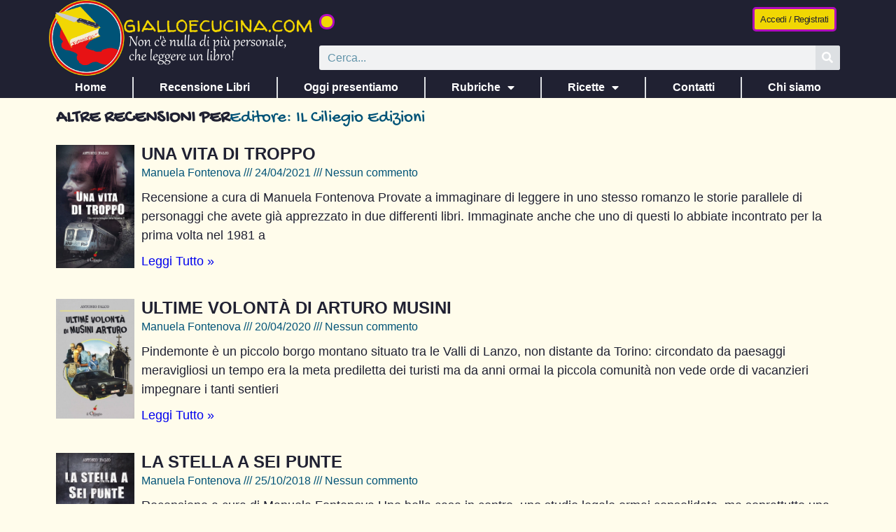

--- FILE ---
content_type: text/html; charset=UTF-8
request_url: https://gialloecucina.com/editore/il-ciliegio-edizioni/
body_size: 14426
content:
<!doctype html>
<html lang="it-IT">
<head><style>img.lazy{min-height:1px}</style><link href="https://gialloecucina.com/wp-content/plugins/w3-total-cache/pub/js/lazyload.min.js" as="script">
	<meta charset="UTF-8">
	<meta name="viewport" content="width=device-width, initial-scale=1">
	<link rel="profile" href="https://gmpg.org/xfn/11">
	<title>IL Ciliegio Edizioni &#8211; Giallo e Cucina</title>
<meta name='robots' content='max-image-preview:large' />
<link rel="alternate" type="application/rss+xml" title="Giallo e Cucina &raquo; Feed" href="https://gialloecucina.com/feed/" />
<link rel="alternate" type="application/rss+xml" title="Giallo e Cucina &raquo; Feed dei commenti" href="https://gialloecucina.com/comments/feed/" />
<link rel="alternate" type="application/rss+xml" title="Feed Giallo e Cucina &raquo; IL Ciliegio Edizioni Editore" href="https://gialloecucina.com/editore/il-ciliegio-edizioni/feed/" />
<style id='wp-img-auto-sizes-contain-inline-css'>
img:is([sizes=auto i],[sizes^="auto," i]){contain-intrinsic-size:3000px 1500px}
/*# sourceURL=wp-img-auto-sizes-contain-inline-css */
</style>
<link rel='stylesheet' id='dce-dynamic-visibility-style-css' href='https://gialloecucina.com/wp-content/plugins/dynamic-visibility-for-elementor/assets/css/dynamic-visibility.css?ver=6.0.1' media='all' />
<style id='wp-emoji-styles-inline-css'>

	img.wp-smiley, img.emoji {
		display: inline !important;
		border: none !important;
		box-shadow: none !important;
		height: 1em !important;
		width: 1em !important;
		margin: 0 0.07em !important;
		vertical-align: -0.1em !important;
		background: none !important;
		padding: 0 !important;
	}
/*# sourceURL=wp-emoji-styles-inline-css */
</style>
<link rel='stylesheet' id='wp-block-library-css' href='https://gialloecucina.com/wp-includes/css/dist/block-library/style.min.css?ver=6.9' media='all' />
<style id='global-styles-inline-css'>
:root{--wp--preset--aspect-ratio--square: 1;--wp--preset--aspect-ratio--4-3: 4/3;--wp--preset--aspect-ratio--3-4: 3/4;--wp--preset--aspect-ratio--3-2: 3/2;--wp--preset--aspect-ratio--2-3: 2/3;--wp--preset--aspect-ratio--16-9: 16/9;--wp--preset--aspect-ratio--9-16: 9/16;--wp--preset--color--black: #000000;--wp--preset--color--cyan-bluish-gray: #abb8c3;--wp--preset--color--white: #ffffff;--wp--preset--color--pale-pink: #f78da7;--wp--preset--color--vivid-red: #cf2e2e;--wp--preset--color--luminous-vivid-orange: #ff6900;--wp--preset--color--luminous-vivid-amber: #fcb900;--wp--preset--color--light-green-cyan: #7bdcb5;--wp--preset--color--vivid-green-cyan: #00d084;--wp--preset--color--pale-cyan-blue: #8ed1fc;--wp--preset--color--vivid-cyan-blue: #0693e3;--wp--preset--color--vivid-purple: #9b51e0;--wp--preset--gradient--vivid-cyan-blue-to-vivid-purple: linear-gradient(135deg,rgb(6,147,227) 0%,rgb(155,81,224) 100%);--wp--preset--gradient--light-green-cyan-to-vivid-green-cyan: linear-gradient(135deg,rgb(122,220,180) 0%,rgb(0,208,130) 100%);--wp--preset--gradient--luminous-vivid-amber-to-luminous-vivid-orange: linear-gradient(135deg,rgb(252,185,0) 0%,rgb(255,105,0) 100%);--wp--preset--gradient--luminous-vivid-orange-to-vivid-red: linear-gradient(135deg,rgb(255,105,0) 0%,rgb(207,46,46) 100%);--wp--preset--gradient--very-light-gray-to-cyan-bluish-gray: linear-gradient(135deg,rgb(238,238,238) 0%,rgb(169,184,195) 100%);--wp--preset--gradient--cool-to-warm-spectrum: linear-gradient(135deg,rgb(74,234,220) 0%,rgb(151,120,209) 20%,rgb(207,42,186) 40%,rgb(238,44,130) 60%,rgb(251,105,98) 80%,rgb(254,248,76) 100%);--wp--preset--gradient--blush-light-purple: linear-gradient(135deg,rgb(255,206,236) 0%,rgb(152,150,240) 100%);--wp--preset--gradient--blush-bordeaux: linear-gradient(135deg,rgb(254,205,165) 0%,rgb(254,45,45) 50%,rgb(107,0,62) 100%);--wp--preset--gradient--luminous-dusk: linear-gradient(135deg,rgb(255,203,112) 0%,rgb(199,81,192) 50%,rgb(65,88,208) 100%);--wp--preset--gradient--pale-ocean: linear-gradient(135deg,rgb(255,245,203) 0%,rgb(182,227,212) 50%,rgb(51,167,181) 100%);--wp--preset--gradient--electric-grass: linear-gradient(135deg,rgb(202,248,128) 0%,rgb(113,206,126) 100%);--wp--preset--gradient--midnight: linear-gradient(135deg,rgb(2,3,129) 0%,rgb(40,116,252) 100%);--wp--preset--font-size--small: 13px;--wp--preset--font-size--medium: 20px;--wp--preset--font-size--large: 36px;--wp--preset--font-size--x-large: 42px;--wp--preset--spacing--20: 0.44rem;--wp--preset--spacing--30: 0.67rem;--wp--preset--spacing--40: 1rem;--wp--preset--spacing--50: 1.5rem;--wp--preset--spacing--60: 2.25rem;--wp--preset--spacing--70: 3.38rem;--wp--preset--spacing--80: 5.06rem;--wp--preset--shadow--natural: 6px 6px 9px rgba(0, 0, 0, 0.2);--wp--preset--shadow--deep: 12px 12px 50px rgba(0, 0, 0, 0.4);--wp--preset--shadow--sharp: 6px 6px 0px rgba(0, 0, 0, 0.2);--wp--preset--shadow--outlined: 6px 6px 0px -3px rgb(255, 255, 255), 6px 6px rgb(0, 0, 0);--wp--preset--shadow--crisp: 6px 6px 0px rgb(0, 0, 0);}:root { --wp--style--global--content-size: 800px;--wp--style--global--wide-size: 1200px; }:where(body) { margin: 0; }.wp-site-blocks > .alignleft { float: left; margin-right: 2em; }.wp-site-blocks > .alignright { float: right; margin-left: 2em; }.wp-site-blocks > .aligncenter { justify-content: center; margin-left: auto; margin-right: auto; }:where(.wp-site-blocks) > * { margin-block-start: 24px; margin-block-end: 0; }:where(.wp-site-blocks) > :first-child { margin-block-start: 0; }:where(.wp-site-blocks) > :last-child { margin-block-end: 0; }:root { --wp--style--block-gap: 24px; }:root :where(.is-layout-flow) > :first-child{margin-block-start: 0;}:root :where(.is-layout-flow) > :last-child{margin-block-end: 0;}:root :where(.is-layout-flow) > *{margin-block-start: 24px;margin-block-end: 0;}:root :where(.is-layout-constrained) > :first-child{margin-block-start: 0;}:root :where(.is-layout-constrained) > :last-child{margin-block-end: 0;}:root :where(.is-layout-constrained) > *{margin-block-start: 24px;margin-block-end: 0;}:root :where(.is-layout-flex){gap: 24px;}:root :where(.is-layout-grid){gap: 24px;}.is-layout-flow > .alignleft{float: left;margin-inline-start: 0;margin-inline-end: 2em;}.is-layout-flow > .alignright{float: right;margin-inline-start: 2em;margin-inline-end: 0;}.is-layout-flow > .aligncenter{margin-left: auto !important;margin-right: auto !important;}.is-layout-constrained > .alignleft{float: left;margin-inline-start: 0;margin-inline-end: 2em;}.is-layout-constrained > .alignright{float: right;margin-inline-start: 2em;margin-inline-end: 0;}.is-layout-constrained > .aligncenter{margin-left: auto !important;margin-right: auto !important;}.is-layout-constrained > :where(:not(.alignleft):not(.alignright):not(.alignfull)){max-width: var(--wp--style--global--content-size);margin-left: auto !important;margin-right: auto !important;}.is-layout-constrained > .alignwide{max-width: var(--wp--style--global--wide-size);}body .is-layout-flex{display: flex;}.is-layout-flex{flex-wrap: wrap;align-items: center;}.is-layout-flex > :is(*, div){margin: 0;}body .is-layout-grid{display: grid;}.is-layout-grid > :is(*, div){margin: 0;}body{padding-top: 0px;padding-right: 0px;padding-bottom: 0px;padding-left: 0px;}a:where(:not(.wp-element-button)){text-decoration: underline;}:root :where(.wp-element-button, .wp-block-button__link){background-color: #32373c;border-width: 0;color: #fff;font-family: inherit;font-size: inherit;font-style: inherit;font-weight: inherit;letter-spacing: inherit;line-height: inherit;padding-top: calc(0.667em + 2px);padding-right: calc(1.333em + 2px);padding-bottom: calc(0.667em + 2px);padding-left: calc(1.333em + 2px);text-decoration: none;text-transform: inherit;}.has-black-color{color: var(--wp--preset--color--black) !important;}.has-cyan-bluish-gray-color{color: var(--wp--preset--color--cyan-bluish-gray) !important;}.has-white-color{color: var(--wp--preset--color--white) !important;}.has-pale-pink-color{color: var(--wp--preset--color--pale-pink) !important;}.has-vivid-red-color{color: var(--wp--preset--color--vivid-red) !important;}.has-luminous-vivid-orange-color{color: var(--wp--preset--color--luminous-vivid-orange) !important;}.has-luminous-vivid-amber-color{color: var(--wp--preset--color--luminous-vivid-amber) !important;}.has-light-green-cyan-color{color: var(--wp--preset--color--light-green-cyan) !important;}.has-vivid-green-cyan-color{color: var(--wp--preset--color--vivid-green-cyan) !important;}.has-pale-cyan-blue-color{color: var(--wp--preset--color--pale-cyan-blue) !important;}.has-vivid-cyan-blue-color{color: var(--wp--preset--color--vivid-cyan-blue) !important;}.has-vivid-purple-color{color: var(--wp--preset--color--vivid-purple) !important;}.has-black-background-color{background-color: var(--wp--preset--color--black) !important;}.has-cyan-bluish-gray-background-color{background-color: var(--wp--preset--color--cyan-bluish-gray) !important;}.has-white-background-color{background-color: var(--wp--preset--color--white) !important;}.has-pale-pink-background-color{background-color: var(--wp--preset--color--pale-pink) !important;}.has-vivid-red-background-color{background-color: var(--wp--preset--color--vivid-red) !important;}.has-luminous-vivid-orange-background-color{background-color: var(--wp--preset--color--luminous-vivid-orange) !important;}.has-luminous-vivid-amber-background-color{background-color: var(--wp--preset--color--luminous-vivid-amber) !important;}.has-light-green-cyan-background-color{background-color: var(--wp--preset--color--light-green-cyan) !important;}.has-vivid-green-cyan-background-color{background-color: var(--wp--preset--color--vivid-green-cyan) !important;}.has-pale-cyan-blue-background-color{background-color: var(--wp--preset--color--pale-cyan-blue) !important;}.has-vivid-cyan-blue-background-color{background-color: var(--wp--preset--color--vivid-cyan-blue) !important;}.has-vivid-purple-background-color{background-color: var(--wp--preset--color--vivid-purple) !important;}.has-black-border-color{border-color: var(--wp--preset--color--black) !important;}.has-cyan-bluish-gray-border-color{border-color: var(--wp--preset--color--cyan-bluish-gray) !important;}.has-white-border-color{border-color: var(--wp--preset--color--white) !important;}.has-pale-pink-border-color{border-color: var(--wp--preset--color--pale-pink) !important;}.has-vivid-red-border-color{border-color: var(--wp--preset--color--vivid-red) !important;}.has-luminous-vivid-orange-border-color{border-color: var(--wp--preset--color--luminous-vivid-orange) !important;}.has-luminous-vivid-amber-border-color{border-color: var(--wp--preset--color--luminous-vivid-amber) !important;}.has-light-green-cyan-border-color{border-color: var(--wp--preset--color--light-green-cyan) !important;}.has-vivid-green-cyan-border-color{border-color: var(--wp--preset--color--vivid-green-cyan) !important;}.has-pale-cyan-blue-border-color{border-color: var(--wp--preset--color--pale-cyan-blue) !important;}.has-vivid-cyan-blue-border-color{border-color: var(--wp--preset--color--vivid-cyan-blue) !important;}.has-vivid-purple-border-color{border-color: var(--wp--preset--color--vivid-purple) !important;}.has-vivid-cyan-blue-to-vivid-purple-gradient-background{background: var(--wp--preset--gradient--vivid-cyan-blue-to-vivid-purple) !important;}.has-light-green-cyan-to-vivid-green-cyan-gradient-background{background: var(--wp--preset--gradient--light-green-cyan-to-vivid-green-cyan) !important;}.has-luminous-vivid-amber-to-luminous-vivid-orange-gradient-background{background: var(--wp--preset--gradient--luminous-vivid-amber-to-luminous-vivid-orange) !important;}.has-luminous-vivid-orange-to-vivid-red-gradient-background{background: var(--wp--preset--gradient--luminous-vivid-orange-to-vivid-red) !important;}.has-very-light-gray-to-cyan-bluish-gray-gradient-background{background: var(--wp--preset--gradient--very-light-gray-to-cyan-bluish-gray) !important;}.has-cool-to-warm-spectrum-gradient-background{background: var(--wp--preset--gradient--cool-to-warm-spectrum) !important;}.has-blush-light-purple-gradient-background{background: var(--wp--preset--gradient--blush-light-purple) !important;}.has-blush-bordeaux-gradient-background{background: var(--wp--preset--gradient--blush-bordeaux) !important;}.has-luminous-dusk-gradient-background{background: var(--wp--preset--gradient--luminous-dusk) !important;}.has-pale-ocean-gradient-background{background: var(--wp--preset--gradient--pale-ocean) !important;}.has-electric-grass-gradient-background{background: var(--wp--preset--gradient--electric-grass) !important;}.has-midnight-gradient-background{background: var(--wp--preset--gradient--midnight) !important;}.has-small-font-size{font-size: var(--wp--preset--font-size--small) !important;}.has-medium-font-size{font-size: var(--wp--preset--font-size--medium) !important;}.has-large-font-size{font-size: var(--wp--preset--font-size--large) !important;}.has-x-large-font-size{font-size: var(--wp--preset--font-size--x-large) !important;}
:root :where(.wp-block-pullquote){font-size: 1.5em;line-height: 1.6;}
/*# sourceURL=global-styles-inline-css */
</style>
<link rel='stylesheet' id='hello-elementor-css' href='https://gialloecucina.com/wp-content/themes/hello-elementor/assets/css/reset.css?ver=3.4.5' media='all' />
<link rel='stylesheet' id='hello-elementor-theme-style-css' href='https://gialloecucina.com/wp-content/themes/hello-elementor/assets/css/theme.css?ver=3.4.5' media='all' />
<link rel='stylesheet' id='hello-elementor-header-footer-css' href='https://gialloecucina.com/wp-content/themes/hello-elementor/assets/css/header-footer.css?ver=3.4.5' media='all' />
<link rel='stylesheet' id='elementor-frontend-css' href='https://gialloecucina.com/wp-content/plugins/elementor/assets/css/frontend.min.css?ver=3.34.0' media='all' />
<link rel='stylesheet' id='elementor-post-172-css' href='https://gialloecucina.com/wp-content/uploads/elementor/css/post-172.css?ver=1767175185' media='all' />
<link rel='stylesheet' id='widget-image-css' href='https://gialloecucina.com/wp-content/plugins/elementor/assets/css/widget-image.min.css?ver=3.34.0' media='all' />
<link rel='stylesheet' id='e-animation-buzz-css' href='https://gialloecucina.com/wp-content/plugins/elementor/assets/lib/animations/styles/e-animation-buzz.min.css?ver=3.34.0' media='all' />
<link rel='stylesheet' id='e-animation-grow-css' href='https://gialloecucina.com/wp-content/plugins/elementor/assets/lib/animations/styles/e-animation-grow.min.css?ver=3.34.0' media='all' />
<link rel='stylesheet' id='widget-image-box-css' href='https://gialloecucina.com/wp-content/plugins/elementor/assets/css/widget-image-box.min.css?ver=3.34.0' media='all' />
<link rel='stylesheet' id='widget-search-form-css' href='https://gialloecucina.com/wp-content/plugins/elementor-pro/assets/css/widget-search-form.min.css?ver=3.34.0' media='all' />
<link rel='stylesheet' id='elementor-icons-shared-0-css' href='https://gialloecucina.com/wp-content/plugins/elementor/assets/lib/font-awesome/css/fontawesome.min.css?ver=5.15.3' media='all' />
<link rel='stylesheet' id='elementor-icons-fa-solid-css' href='https://gialloecucina.com/wp-content/plugins/elementor/assets/lib/font-awesome/css/solid.min.css?ver=5.15.3' media='all' />
<link rel='stylesheet' id='widget-nav-menu-css' href='https://gialloecucina.com/wp-content/plugins/elementor-pro/assets/css/widget-nav-menu.min.css?ver=3.34.0' media='all' />
<link rel='stylesheet' id='e-sticky-css' href='https://gialloecucina.com/wp-content/plugins/elementor-pro/assets/css/modules/sticky.min.css?ver=3.34.0' media='all' />
<link rel='stylesheet' id='swiper-css' href='https://gialloecucina.com/wp-content/plugins/elementor/assets/lib/swiper/v8/css/swiper.min.css?ver=8.4.5' media='all' />
<link rel='stylesheet' id='e-swiper-css' href='https://gialloecucina.com/wp-content/plugins/elementor/assets/css/conditionals/e-swiper.min.css?ver=3.34.0' media='all' />
<link rel='stylesheet' id='widget-loop-common-css' href='https://gialloecucina.com/wp-content/plugins/elementor-pro/assets/css/widget-loop-common.min.css?ver=3.34.0' media='all' />
<link rel='stylesheet' id='widget-loop-carousel-css' href='https://gialloecucina.com/wp-content/plugins/elementor-pro/assets/css/widget-loop-carousel.min.css?ver=3.34.0' media='all' />
<link rel='stylesheet' id='widget-social-icons-css' href='https://gialloecucina.com/wp-content/plugins/elementor/assets/css/widget-social-icons.min.css?ver=3.34.0' media='all' />
<link rel='stylesheet' id='e-apple-webkit-css' href='https://gialloecucina.com/wp-content/plugins/elementor/assets/css/conditionals/apple-webkit.min.css?ver=3.34.0' media='all' />
<link rel='stylesheet' id='widget-heading-css' href='https://gialloecucina.com/wp-content/plugins/elementor/assets/css/widget-heading.min.css?ver=3.34.0' media='all' />
<link rel='stylesheet' id='widget-icon-list-css' href='https://gialloecucina.com/wp-content/plugins/elementor/assets/css/widget-icon-list.min.css?ver=3.34.0' media='all' />
<link rel='stylesheet' id='widget-posts-css' href='https://gialloecucina.com/wp-content/plugins/elementor-pro/assets/css/widget-posts.min.css?ver=3.34.0' media='all' />
<link rel='stylesheet' id='elementor-icons-css' href='https://gialloecucina.com/wp-content/plugins/elementor/assets/lib/eicons/css/elementor-icons.min.css?ver=5.45.0' media='all' />
<link rel='stylesheet' id='elementor-post-193-css' href='https://gialloecucina.com/wp-content/uploads/elementor/css/post-193.css?ver=1767175185' media='all' />
<link rel='stylesheet' id='elementor-post-187-css' href='https://gialloecucina.com/wp-content/uploads/elementor/css/post-187.css?ver=1767175185' media='all' />
<link rel='stylesheet' id='elementor-post-20363-css' href='https://gialloecucina.com/wp-content/uploads/elementor/css/post-20363.css?ver=1767183242' media='all' />
<link rel='stylesheet' id='um_modal-css' href='https://gialloecucina.com/wp-content/plugins/ultimate-member/assets/css/um-modal.min.css?ver=2.11.1' media='all' />
<link rel='stylesheet' id='um_ui-css' href='https://gialloecucina.com/wp-content/plugins/ultimate-member/assets/libs/jquery-ui/jquery-ui.min.css?ver=1.13.2' media='all' />
<link rel='stylesheet' id='um_tipsy-css' href='https://gialloecucina.com/wp-content/plugins/ultimate-member/assets/libs/tipsy/tipsy.min.css?ver=1.0.0a' media='all' />
<link rel='stylesheet' id='um_raty-css' href='https://gialloecucina.com/wp-content/plugins/ultimate-member/assets/libs/raty/um-raty.min.css?ver=2.6.0' media='all' />
<link rel='stylesheet' id='select2-css' href='https://gialloecucina.com/wp-content/plugins/ultimate-member/assets/libs/select2/select2.min.css?ver=4.0.13' media='all' />
<link rel='stylesheet' id='um_fileupload-css' href='https://gialloecucina.com/wp-content/plugins/ultimate-member/assets/css/um-fileupload.min.css?ver=2.11.1' media='all' />
<link rel='stylesheet' id='um_confirm-css' href='https://gialloecucina.com/wp-content/plugins/ultimate-member/assets/libs/um-confirm/um-confirm.min.css?ver=1.0' media='all' />
<link rel='stylesheet' id='um_datetime-css' href='https://gialloecucina.com/wp-content/plugins/ultimate-member/assets/libs/pickadate/default.min.css?ver=3.6.2' media='all' />
<link rel='stylesheet' id='um_datetime_date-css' href='https://gialloecucina.com/wp-content/plugins/ultimate-member/assets/libs/pickadate/default.date.min.css?ver=3.6.2' media='all' />
<link rel='stylesheet' id='um_datetime_time-css' href='https://gialloecucina.com/wp-content/plugins/ultimate-member/assets/libs/pickadate/default.time.min.css?ver=3.6.2' media='all' />
<link rel='stylesheet' id='um_fonticons_ii-css' href='https://gialloecucina.com/wp-content/plugins/ultimate-member/assets/libs/legacy/fonticons/fonticons-ii.min.css?ver=2.11.1' media='all' />
<link rel='stylesheet' id='um_fonticons_fa-css' href='https://gialloecucina.com/wp-content/plugins/ultimate-member/assets/libs/legacy/fonticons/fonticons-fa.min.css?ver=2.11.1' media='all' />
<link rel='stylesheet' id='um_fontawesome-css' href='https://gialloecucina.com/wp-content/plugins/ultimate-member/assets/css/um-fontawesome.min.css?ver=6.5.2' media='all' />
<link rel='stylesheet' id='um_common-css' href='https://gialloecucina.com/wp-content/plugins/ultimate-member/assets/css/common.min.css?ver=2.11.1' media='all' />
<link rel='stylesheet' id='um_responsive-css' href='https://gialloecucina.com/wp-content/plugins/ultimate-member/assets/css/um-responsive.min.css?ver=2.11.1' media='all' />
<link rel='stylesheet' id='um_styles-css' href='https://gialloecucina.com/wp-content/plugins/ultimate-member/assets/css/um-styles.min.css?ver=2.11.1' media='all' />
<link rel='stylesheet' id='um_crop-css' href='https://gialloecucina.com/wp-content/plugins/ultimate-member/assets/libs/cropper/cropper.min.css?ver=1.6.1' media='all' />
<link rel='stylesheet' id='um_profile-css' href='https://gialloecucina.com/wp-content/plugins/ultimate-member/assets/css/um-profile.min.css?ver=2.11.1' media='all' />
<link rel='stylesheet' id='um_account-css' href='https://gialloecucina.com/wp-content/plugins/ultimate-member/assets/css/um-account.min.css?ver=2.11.1' media='all' />
<link rel='stylesheet' id='um_misc-css' href='https://gialloecucina.com/wp-content/plugins/ultimate-member/assets/css/um-misc.min.css?ver=2.11.1' media='all' />
<link rel='stylesheet' id='um_default_css-css' href='https://gialloecucina.com/wp-content/plugins/ultimate-member/assets/css/um-old-default.min.css?ver=2.11.1' media='all' />
<link rel='stylesheet' id='elementor-icons-fa-brands-css' href='https://gialloecucina.com/wp-content/plugins/elementor/assets/lib/font-awesome/css/brands.min.css?ver=5.15.3' media='all' />
<script src="https://gialloecucina.com/wp-includes/js/jquery/jquery.min.js?ver=3.7.1" id="jquery-core-js"></script>
<script src="https://gialloecucina.com/wp-includes/js/jquery/jquery-migrate.min.js?ver=3.4.1" id="jquery-migrate-js"></script>
<script src="https://gialloecucina.com/wp-content/plugins/ultimate-member/assets/js/um-gdpr.min.js?ver=2.11.1" id="um-gdpr-js"></script>
<link rel="https://api.w.org/" href="https://gialloecucina.com/wp-json/" /><link rel="alternate" title="JSON" type="application/json" href="https://gialloecucina.com/wp-json/wp/v2/editore/5156" /><link rel="EditURI" type="application/rsd+xml" title="RSD" href="https://gialloecucina.com/xmlrpc.php?rsd" />
<meta name="generator" content="WordPress 6.9" />
<meta name="generator" content="Elementor 3.34.0; features: additional_custom_breakpoints; settings: css_print_method-external, google_font-disabled, font_display-auto">
<!-- Google tag (gtag.js) -->
<script async src="https://www.googletagmanager.com/gtag/js?id=G-7ZX83LLBHT"></script>
<script>
  window.dataLayer = window.dataLayer || [];
  function gtag(){dataLayer.push(arguments);}
  gtag('js', new Date());

  gtag('config', 'G-7ZX83LLBHT');
</script>
			<style>
				.e-con.e-parent:nth-of-type(n+4):not(.e-lazyloaded):not(.e-no-lazyload),
				.e-con.e-parent:nth-of-type(n+4):not(.e-lazyloaded):not(.e-no-lazyload) * {
					background-image: none !important;
				}
				@media screen and (max-height: 1024px) {
					.e-con.e-parent:nth-of-type(n+3):not(.e-lazyloaded):not(.e-no-lazyload),
					.e-con.e-parent:nth-of-type(n+3):not(.e-lazyloaded):not(.e-no-lazyload) * {
						background-image: none !important;
					}
				}
				@media screen and (max-height: 640px) {
					.e-con.e-parent:nth-of-type(n+2):not(.e-lazyloaded):not(.e-no-lazyload),
					.e-con.e-parent:nth-of-type(n+2):not(.e-lazyloaded):not(.e-no-lazyload) * {
						background-image: none !important;
					}
				}
			</style>
			<link rel="icon" href="https://gialloecucina.com/wp-content/uploads/2022/07/favicon-gec-1-150x150.png" sizes="32x32" />
<link rel="icon" href="https://gialloecucina.com/wp-content/uploads/2022/07/favicon-gec-1.png" sizes="192x192" />
<link rel="apple-touch-icon" href="https://gialloecucina.com/wp-content/uploads/2022/07/favicon-gec-1.png" />
<meta name="msapplication-TileImage" content="https://gialloecucina.com/wp-content/uploads/2022/07/favicon-gec-1.png" />
</head>
<body class="archive tax-editore term-il-ciliegio-edizioni term-5156 wp-custom-logo wp-embed-responsive wp-theme-hello-elementor hello-elementor-default elementor-page-20363 elementor-default elementor-template-full-width elementor-kit-172">

<script type='text/javascript' src='https://app.legalblink.it/api/scripts/lb_cs.js'></script>
<script id='lb_cs' type='text/javascript'>lb_cs('63bbfbc59455a0001b1bf9f9');</script>

<a class="skip-link screen-reader-text" href="#content">Vai al contenuto</a>

		<header data-elementor-type="header" data-elementor-id="193" class="elementor elementor-193 elementor-location-header" data-elementor-post-type="elementor_library">
			<div class="elementor-element elementor-element-e6c7d92 e-flex e-con-boxed e-con e-parent" data-id="e6c7d92" data-element_type="container" data-settings="{&quot;background_background&quot;:&quot;classic&quot;}">
					<div class="e-con-inner">
		<div class="elementor-element elementor-element-e527b76 e-con-full e-flex e-con e-child" data-id="e527b76" data-element_type="container">
				<div class="elementor-element elementor-element-552350a elementor-widget elementor-widget-theme-site-logo elementor-widget-image" data-id="552350a" data-element_type="widget" data-widget_type="theme-site-logo.default">
				<div class="elementor-widget-container">
											<a href="https://gialloecucina.com">
			<img fetchpriority="high" width="600" height="172" src="data:image/svg+xml,%3Csvg%20xmlns='http://www.w3.org/2000/svg'%20viewBox='0%200%20600%20172'%3E%3C/svg%3E" data-src="https://gialloecucina.com/wp-content/uploads/logo-con-scritta-plain-600-px.png" class="attachment-full size-full wp-image-21286 lazy" alt="logo gialloecucina" />				</a>
											</div>
				</div>
				</div>
		<div class="elementor-element elementor-element-3326150 e-con-full e-flex e-con e-child" data-id="3326150" data-element_type="container">
		<header class="elementor-element elementor-element-2d28489 e-flex e-con-boxed e-con e-child" data-id="2d28489" data-element_type="container">
					<div class="e-con-inner">
				<div class="elementor-element elementor-element-2777e87 elementor-align-left elementor-widget-mobile__width-initial elementor-widget elementor-widget-button" data-id="2777e87" data-element_type="widget" data-widget_type="button.default">
				<div class="elementor-widget-container">
									<div class="elementor-button-wrapper">
					<a class="elementor-button elementor-button-link elementor-size-xs elementor-animation-buzz" href="https://www.gofundme.com/f/gialloecucinacom-sostieni-il-sito-web" target="_blank">
						<span class="elementor-button-content-wrapper">
									<span class="elementor-button-text"> </span>
					</span>
					</a>
				</div>
								</div>
				</div>
				<div class="elementor-element elementor-element-5653acb elementor-align-right elementor-widget elementor-widget-button" data-id="5653acb" data-element_type="widget" data-settings="{&quot;enabled_visibility&quot;:&quot;yes&quot;,&quot;dce_visibility_selected&quot;:&quot;yes&quot;}" data-widget_type="button.default">
				<div class="elementor-widget-container">
									<div class="elementor-button-wrapper">
					<a class="elementor-button elementor-button-link elementor-size-xs elementor-animation-grow" href="https://gialloecucina.com/login-2/">
						<span class="elementor-button-content-wrapper">
									<span class="elementor-button-text">Accedi / Registrati</span>
					</span>
					</a>
				</div>
								</div>
				</div>
		<!-- dce invisible element fe28e91 -->			</div>
				</header>
		<div class="elementor-element elementor-element-7f1239a e-flex e-con-boxed e-con e-child" data-id="7f1239a" data-element_type="container">
					<div class="e-con-inner">
				<div class="elementor-element elementor-element-e6cd66c elementor-search-form--skin-classic elementor-search-form--button-type-icon elementor-search-form--icon-search elementor-widget elementor-widget-search-form" data-id="e6cd66c" data-element_type="widget" data-settings="{&quot;skin&quot;:&quot;classic&quot;}" data-widget_type="search-form.default">
				<div class="elementor-widget-container">
							<search role="search">
			<form class="elementor-search-form" action="https://gialloecucina.com" method="get">
												<div class="elementor-search-form__container">
					<label class="elementor-screen-only" for="elementor-search-form-e6cd66c">Cerca</label>

					
					<input id="elementor-search-form-e6cd66c" placeholder="Cerca..." class="elementor-search-form__input" type="search" name="s" value="">
					
											<button class="elementor-search-form__submit" type="submit" aria-label="Cerca">
															<i aria-hidden="true" class="fas fa-search"></i>													</button>
					
									</div>
			</form>
		</search>
						</div>
				</div>
					</div>
				</div>
				</div>
					</div>
				</div>
		<div class="elementor-element elementor-element-100022c e-flex e-con-boxed e-con e-parent" data-id="100022c" data-element_type="container" data-settings="{&quot;background_background&quot;:&quot;classic&quot;,&quot;sticky&quot;:&quot;top&quot;,&quot;sticky_on&quot;:[&quot;desktop&quot;,&quot;tablet&quot;,&quot;mobile&quot;],&quot;sticky_offset&quot;:0,&quot;sticky_effects_offset&quot;:0,&quot;sticky_anchor_link_offset&quot;:0}">
					<div class="e-con-inner">
				<div class="elementor-element elementor-element-a54bc08 elementor-nav-menu--dropdown-mobile elementor-nav-menu--stretch elementor-nav-menu__align-justify elementor-nav-menu__text-align-aside elementor-nav-menu--toggle elementor-nav-menu--burger elementor-widget elementor-widget-nav-menu" data-id="a54bc08" data-element_type="widget" data-settings="{&quot;full_width&quot;:&quot;stretch&quot;,&quot;layout&quot;:&quot;horizontal&quot;,&quot;submenu_icon&quot;:{&quot;value&quot;:&quot;&lt;i class=\&quot;fas fa-caret-down\&quot; aria-hidden=\&quot;true\&quot;&gt;&lt;\/i&gt;&quot;,&quot;library&quot;:&quot;fa-solid&quot;},&quot;toggle&quot;:&quot;burger&quot;}" data-widget_type="nav-menu.default">
				<div class="elementor-widget-container">
								<nav aria-label="Menu" class="elementor-nav-menu--main elementor-nav-menu__container elementor-nav-menu--layout-horizontal e--pointer-underline e--animation-fade">
				<ul id="menu-1-a54bc08" class="elementor-nav-menu"><li class="menu-item menu-item-type-post_type menu-item-object-page menu-item-home menu-item-279"><a href="https://gialloecucina.com/" class="elementor-item">Home</a></li>
<li class="menu-item menu-item-type-post_type menu-item-object-page menu-item-9820"><a href="https://gialloecucina.com/recensione-libri/" class="elementor-item">Recensione Libri</a></li>
<li class="menu-item menu-item-type-post_type menu-item-object-page menu-item-20094"><a href="https://gialloecucina.com/oggi-parliamo-con/" class="elementor-item">Oggi presentiamo</a></li>
<li class="menu-item menu-item-type-post_type menu-item-object-page menu-item-has-children menu-item-18724"><a href="https://gialloecucina.com/rubriche-originali-2/" class="elementor-item">Rubriche</a>
<ul class="sub-menu elementor-nav-menu--dropdown">
	<li class="menu-item menu-item-type-taxonomy menu-item-object-nome_rubrica menu-item-23478"><a href="https://gialloecucina.com/nome_rubrica/langolo-giallo/" class="elementor-sub-item">L&#8217;angolo giallo</a></li>
	<li class="menu-item menu-item-type-taxonomy menu-item-object-nome_rubrica menu-item-14944"><a href="https://gialloecucina.com/nome_rubrica/detectives-drink/" class="elementor-sub-item">Detective&#8217;s Drink</a></li>
	<li class="menu-item menu-item-type-taxonomy menu-item-object-nome_rubrica menu-item-15136"><a href="https://gialloecucina.com/nome_rubrica/i-maestri-del-giallo/" class="elementor-sub-item">I maestri del giallo</a></li>
	<li class="menu-item menu-item-type-taxonomy menu-item-object-nome_rubrica menu-item-15469"><a href="https://gialloecucina.com/nome_rubrica/ricerca-il-libro-perduto/" class="elementor-sub-item">Alla ricerca del Libro Perduto</a></li>
	<li class="menu-item menu-item-type-taxonomy menu-item-object-nome_rubrica menu-item-15494"><a href="https://gialloecucina.com/nome_rubrica/palato-da-detective/" class="elementor-sub-item">Palato da Detective</a></li>
	<li class="menu-item menu-item-type-taxonomy menu-item-object-nome_rubrica menu-item-15498"><a href="https://gialloecucina.com/nome_rubrica/sound-crime/" class="elementor-sub-item">Sound Crime</a></li>
	<li class="menu-item menu-item-type-taxonomy menu-item-object-nome_rubrica menu-item-16800"><a href="https://gialloecucina.com/nome_rubrica/ti-consiglio-un-film-tra-un-libro-e-laltro/" class="elementor-sub-item">Ti consiglio un film (tra un libro e l&#8217;altro)</a></li>
	<li class="menu-item menu-item-type-taxonomy menu-item-object-nome_rubrica menu-item-20014"><a href="https://gialloecucina.com/nome_rubrica/spazio-self-publishing/" class="elementor-sub-item">SPAZIO SELF PUBLISHING</a></li>
	<li class="menu-item menu-item-type-custom menu-item-object-custom menu-item-has-children menu-item-17905"><a href="#" class="elementor-sub-item elementor-item-anchor">Archivio Rubriche</a>
	<ul class="sub-menu elementor-nav-menu--dropdown">
		<li class="menu-item menu-item-type-taxonomy menu-item-object-nome_rubrica menu-item-17904"><a href="https://gialloecucina.com/nome_rubrica/i-riceracconti-di-marilu/" class="elementor-sub-item">I Riceracconti di Marilù</a></li>
		<li class="menu-item menu-item-type-taxonomy menu-item-object-nome_rubrica menu-item-14943"><a href="https://gialloecucina.com/nome_rubrica/nelle-scarpe-dello-scrittore/" class="elementor-sub-item">Nelle scarpe dello Scrittore</a></li>
		<li class="menu-item menu-item-type-taxonomy menu-item-object-nome_rubrica menu-item-14942"><a href="https://gialloecucina.com/nome_rubrica/larte-di-non-scrivere/" class="elementor-sub-item">L&#8217;arte di non scrivere</a></li>
		<li class="menu-item menu-item-type-taxonomy menu-item-object-nome_rubrica menu-item-18388"><a href="https://gialloecucina.com/nome_rubrica/stasera-al-cinema/" class="elementor-sub-item">Stasera al cinema</a></li>
		<li class="menu-item menu-item-type-taxonomy menu-item-object-nome_rubrica menu-item-18389"><a href="https://gialloecucina.com/nome_rubrica/ti-consiglio-un-film-tra-un-libro-e-laltro/" class="elementor-sub-item">Ti consiglio un film (tra un libro e l&#8217;altro)</a></li>
	</ul>
</li>
</ul>
</li>
<li class="menu-item menu-item-type-post_type_archive menu-item-object-ricette menu-item-has-children menu-item-25136"><a href="https://gialloecucina.com/ricette/" class="elementor-item">Ricette</a>
<ul class="sub-menu elementor-nav-menu--dropdown">
	<li class="menu-item menu-item-type-taxonomy menu-item-object-nome_rubrica menu-item-25137"><a href="https://gialloecucina.com/nome_rubrica/le-ricette-della-libraia/" class="elementor-sub-item">Le ricette della Libraia</a></li>
	<li class="menu-item menu-item-type-taxonomy menu-item-object-nome_rubrica menu-item-25138"><a href="https://gialloecucina.com/nome_rubrica/langolo-di-dolcepentolina/" class="elementor-sub-item">L&#8217;angolo di Dolcepentolina</a></li>
</ul>
</li>
<li class="menu-item menu-item-type-post_type menu-item-object-page menu-item-280"><a href="https://gialloecucina.com/contatti/" class="elementor-item">Contatti</a></li>
<li class="menu-item menu-item-type-post_type menu-item-object-page menu-item-281"><a href="https://gialloecucina.com/chi-siamo/" class="elementor-item">Chi siamo</a></li>
</ul>			</nav>
					<div class="elementor-menu-toggle" role="button" tabindex="0" aria-label="Menu di commutazione" aria-expanded="false">
			<i aria-hidden="true" role="presentation" class="elementor-menu-toggle__icon--open eicon-menu-bar"></i><i aria-hidden="true" role="presentation" class="elementor-menu-toggle__icon--close eicon-close"></i>		</div>
					<nav class="elementor-nav-menu--dropdown elementor-nav-menu__container" aria-hidden="true">
				<ul id="menu-2-a54bc08" class="elementor-nav-menu"><li class="menu-item menu-item-type-post_type menu-item-object-page menu-item-home menu-item-279"><a href="https://gialloecucina.com/" class="elementor-item" tabindex="-1">Home</a></li>
<li class="menu-item menu-item-type-post_type menu-item-object-page menu-item-9820"><a href="https://gialloecucina.com/recensione-libri/" class="elementor-item" tabindex="-1">Recensione Libri</a></li>
<li class="menu-item menu-item-type-post_type menu-item-object-page menu-item-20094"><a href="https://gialloecucina.com/oggi-parliamo-con/" class="elementor-item" tabindex="-1">Oggi presentiamo</a></li>
<li class="menu-item menu-item-type-post_type menu-item-object-page menu-item-has-children menu-item-18724"><a href="https://gialloecucina.com/rubriche-originali-2/" class="elementor-item" tabindex="-1">Rubriche</a>
<ul class="sub-menu elementor-nav-menu--dropdown">
	<li class="menu-item menu-item-type-taxonomy menu-item-object-nome_rubrica menu-item-23478"><a href="https://gialloecucina.com/nome_rubrica/langolo-giallo/" class="elementor-sub-item" tabindex="-1">L&#8217;angolo giallo</a></li>
	<li class="menu-item menu-item-type-taxonomy menu-item-object-nome_rubrica menu-item-14944"><a href="https://gialloecucina.com/nome_rubrica/detectives-drink/" class="elementor-sub-item" tabindex="-1">Detective&#8217;s Drink</a></li>
	<li class="menu-item menu-item-type-taxonomy menu-item-object-nome_rubrica menu-item-15136"><a href="https://gialloecucina.com/nome_rubrica/i-maestri-del-giallo/" class="elementor-sub-item" tabindex="-1">I maestri del giallo</a></li>
	<li class="menu-item menu-item-type-taxonomy menu-item-object-nome_rubrica menu-item-15469"><a href="https://gialloecucina.com/nome_rubrica/ricerca-il-libro-perduto/" class="elementor-sub-item" tabindex="-1">Alla ricerca del Libro Perduto</a></li>
	<li class="menu-item menu-item-type-taxonomy menu-item-object-nome_rubrica menu-item-15494"><a href="https://gialloecucina.com/nome_rubrica/palato-da-detective/" class="elementor-sub-item" tabindex="-1">Palato da Detective</a></li>
	<li class="menu-item menu-item-type-taxonomy menu-item-object-nome_rubrica menu-item-15498"><a href="https://gialloecucina.com/nome_rubrica/sound-crime/" class="elementor-sub-item" tabindex="-1">Sound Crime</a></li>
	<li class="menu-item menu-item-type-taxonomy menu-item-object-nome_rubrica menu-item-16800"><a href="https://gialloecucina.com/nome_rubrica/ti-consiglio-un-film-tra-un-libro-e-laltro/" class="elementor-sub-item" tabindex="-1">Ti consiglio un film (tra un libro e l&#8217;altro)</a></li>
	<li class="menu-item menu-item-type-taxonomy menu-item-object-nome_rubrica menu-item-20014"><a href="https://gialloecucina.com/nome_rubrica/spazio-self-publishing/" class="elementor-sub-item" tabindex="-1">SPAZIO SELF PUBLISHING</a></li>
	<li class="menu-item menu-item-type-custom menu-item-object-custom menu-item-has-children menu-item-17905"><a href="#" class="elementor-sub-item elementor-item-anchor" tabindex="-1">Archivio Rubriche</a>
	<ul class="sub-menu elementor-nav-menu--dropdown">
		<li class="menu-item menu-item-type-taxonomy menu-item-object-nome_rubrica menu-item-17904"><a href="https://gialloecucina.com/nome_rubrica/i-riceracconti-di-marilu/" class="elementor-sub-item" tabindex="-1">I Riceracconti di Marilù</a></li>
		<li class="menu-item menu-item-type-taxonomy menu-item-object-nome_rubrica menu-item-14943"><a href="https://gialloecucina.com/nome_rubrica/nelle-scarpe-dello-scrittore/" class="elementor-sub-item" tabindex="-1">Nelle scarpe dello Scrittore</a></li>
		<li class="menu-item menu-item-type-taxonomy menu-item-object-nome_rubrica menu-item-14942"><a href="https://gialloecucina.com/nome_rubrica/larte-di-non-scrivere/" class="elementor-sub-item" tabindex="-1">L&#8217;arte di non scrivere</a></li>
		<li class="menu-item menu-item-type-taxonomy menu-item-object-nome_rubrica menu-item-18388"><a href="https://gialloecucina.com/nome_rubrica/stasera-al-cinema/" class="elementor-sub-item" tabindex="-1">Stasera al cinema</a></li>
		<li class="menu-item menu-item-type-taxonomy menu-item-object-nome_rubrica menu-item-18389"><a href="https://gialloecucina.com/nome_rubrica/ti-consiglio-un-film-tra-un-libro-e-laltro/" class="elementor-sub-item" tabindex="-1">Ti consiglio un film (tra un libro e l&#8217;altro)</a></li>
	</ul>
</li>
</ul>
</li>
<li class="menu-item menu-item-type-post_type_archive menu-item-object-ricette menu-item-has-children menu-item-25136"><a href="https://gialloecucina.com/ricette/" class="elementor-item" tabindex="-1">Ricette</a>
<ul class="sub-menu elementor-nav-menu--dropdown">
	<li class="menu-item menu-item-type-taxonomy menu-item-object-nome_rubrica menu-item-25137"><a href="https://gialloecucina.com/nome_rubrica/le-ricette-della-libraia/" class="elementor-sub-item" tabindex="-1">Le ricette della Libraia</a></li>
	<li class="menu-item menu-item-type-taxonomy menu-item-object-nome_rubrica menu-item-25138"><a href="https://gialloecucina.com/nome_rubrica/langolo-di-dolcepentolina/" class="elementor-sub-item" tabindex="-1">L&#8217;angolo di Dolcepentolina</a></li>
</ul>
</li>
<li class="menu-item menu-item-type-post_type menu-item-object-page menu-item-280"><a href="https://gialloecucina.com/contatti/" class="elementor-item" tabindex="-1">Contatti</a></li>
<li class="menu-item menu-item-type-post_type menu-item-object-page menu-item-281"><a href="https://gialloecucina.com/chi-siamo/" class="elementor-item" tabindex="-1">Chi siamo</a></li>
</ul>			</nav>
						</div>
				</div>
					</div>
				</div>
				</header>
				<div data-elementor-type="archive" data-elementor-id="20363" class="elementor elementor-20363 elementor-location-archive" data-elementor-post-type="elementor_library">
			<div class="elementor-element elementor-element-69c2025 e-flex e-con-boxed e-con e-parent" data-id="69c2025" data-element_type="container">
					<div class="e-con-inner">
		<div class="elementor-element elementor-element-55ae0c6 e-flex e-con-boxed e-con e-child" data-id="55ae0c6" data-element_type="container" data-settings="{&quot;background_background&quot;:&quot;classic&quot;}">
					<div class="e-con-inner">
				<div class="elementor-element elementor-element-978d724 elementor-widget elementor-widget-heading" data-id="978d724" data-element_type="widget" data-widget_type="heading.default">
				<div class="elementor-widget-container">
					<h2 class="elementor-heading-title elementor-size-default">Altre recensioni per </h2>				</div>
				</div>
				<div class="elementor-element elementor-element-54eb0f0 elementor-widget elementor-widget-theme-archive-title elementor-page-title elementor-widget-heading" data-id="54eb0f0" data-element_type="widget" data-widget_type="theme-archive-title.default">
				<div class="elementor-widget-container">
					<h1 class="elementor-heading-title elementor-size-default">Editore: IL Ciliegio Edizioni</h1>				</div>
				</div>
					</div>
				</div>
		<div class="elementor-element elementor-element-56c6d17f e-flex e-con-boxed e-con e-child" data-id="56c6d17f" data-element_type="container" data-settings="{&quot;background_background&quot;:&quot;classic&quot;}">
					<div class="e-con-inner">
				<div class="elementor-element elementor-element-98d227c elementor-grid-1 elementor-posts--thumbnail-left elementor-grid-tablet-2 elementor-grid-mobile-1 elementor-widget elementor-widget-archive-posts" data-id="98d227c" data-element_type="widget" data-settings="{&quot;archive_classic_columns&quot;:&quot;1&quot;,&quot;archive_classic_row_gap&quot;:{&quot;unit&quot;:&quot;px&quot;,&quot;size&quot;:40,&quot;sizes&quot;:[]},&quot;archive_classic_columns_tablet&quot;:&quot;2&quot;,&quot;archive_classic_columns_mobile&quot;:&quot;1&quot;,&quot;archive_classic_row_gap_tablet&quot;:{&quot;unit&quot;:&quot;px&quot;,&quot;size&quot;:&quot;&quot;,&quot;sizes&quot;:[]},&quot;archive_classic_row_gap_mobile&quot;:{&quot;unit&quot;:&quot;px&quot;,&quot;size&quot;:&quot;&quot;,&quot;sizes&quot;:[]},&quot;pagination_type&quot;:&quot;numbers&quot;}" data-widget_type="archive-posts.archive_classic">
				<div class="elementor-widget-container">
							<div class="elementor-posts-container elementor-posts elementor-posts--skin-classic elementor-grid" role="list">
				<article class="elementor-post elementor-grid-item post-8305 libri type-libri status-publish has-post-thumbnail hentry tag-recensione editore-il-ciliegio-edizioni genere-giallo" role="listitem">
				<a class="elementor-post__thumbnail__link" href="https://gialloecucina.com/libri/una-vita-di-troppo-antonio-falco/" tabindex="-1" >
			<div class="elementor-post__thumbnail"><img width="500" height="785" src="data:image/svg+xml,%3Csvg%20xmlns='http://www.w3.org/2000/svg'%20viewBox='0%200%20500%20785'%3E%3C/svg%3E" data-src="https://gialloecucina.com/wp-content/uploads/2021/04/716itwamcel.jpg" class="attachment-full size-full wp-image-16954 lazy" alt="" /></div>
		</a>
				<div class="elementor-post__text">
				<span class="elementor-post__title">
			<a href="https://gialloecucina.com/libri/una-vita-di-troppo-antonio-falco/" >
				UNA VITA DI TROPPO			</a>
		</span>
				<div class="elementor-post__meta-data">
					<span class="elementor-post-author">
			Manuela Fontenova		</span>
				<span class="elementor-post-date">
			24/04/2021		</span>
				<span class="elementor-post-avatar">
			Nessun commento		</span>
				</div>
				<div class="elementor-post__excerpt">
			<p>Recensione a cura di Manuela Fontenova Provate a immaginare di leggere in uno stesso romanzo le storie parallele di personaggi che avete già apprezzato in due differenti libri. Immaginate anche che uno di questi lo abbiate incontrato per la prima volta nel 1981 a</p>
		</div>
		
		<a class="elementor-post__read-more" href="https://gialloecucina.com/libri/una-vita-di-troppo-antonio-falco/" aria-label="Leggi tutto UNA VITA DI TROPPO" tabindex="-1" >
			Leggi Tutto »		</a>

				</div>
				</article>
				<article class="elementor-post elementor-grid-item post-7166 libri type-libri status-publish has-post-thumbnail hentry tag-recensione tag-riassunto tag-trama editore-il-ciliegio-edizioni genere-giallo" role="listitem">
				<a class="elementor-post__thumbnail__link" href="https://gialloecucina.com/libri/ultime-volonta-di-arturo-musini-antonio-falco/" tabindex="-1" >
			<div class="elementor-post__thumbnail"><img width="262" height="400" src="data:image/svg+xml,%3Csvg%20xmlns='http://www.w3.org/2000/svg'%20viewBox='0%200%20262%20400'%3E%3C/svg%3E" data-src="https://gialloecucina.com/wp-content/uploads/71pffa48bxl.webp" class="attachment-full size-full wp-image-22963 lazy" alt="ultime volontà di musini arturo" /></div>
		</a>
				<div class="elementor-post__text">
				<span class="elementor-post__title">
			<a href="https://gialloecucina.com/libri/ultime-volonta-di-arturo-musini-antonio-falco/" >
				ULTIME VOLONTÀ DI ARTURO MUSINI			</a>
		</span>
				<div class="elementor-post__meta-data">
					<span class="elementor-post-author">
			Manuela Fontenova		</span>
				<span class="elementor-post-date">
			20/04/2020		</span>
				<span class="elementor-post-avatar">
			Nessun commento		</span>
				</div>
				<div class="elementor-post__excerpt">
			<p>Pindemonte è un piccolo borgo montano situato tra le Valli di Lanzo, non distante da Torino: circondato da paesaggi meravigliosi un tempo era la meta prediletta dei turisti ma da anni ormai la piccola comunità non vede orde di vacanzieri impegnare i tanti sentieri</p>
		</div>
		
		<a class="elementor-post__read-more" href="https://gialloecucina.com/libri/ultime-volonta-di-arturo-musini-antonio-falco/" aria-label="Leggi tutto ULTIME VOLONTÀ DI ARTURO MUSINI" tabindex="-1" >
			Leggi Tutto »		</a>

				</div>
				</article>
				<article class="elementor-post elementor-grid-item post-3627 libri type-libri status-publish has-post-thumbnail hentry tag-recensione tag-riassunto tag-trama editore-il-ciliegio-edizioni genere-giallo" role="listitem">
				<a class="elementor-post__thumbnail__link" href="https://gialloecucina.com/libri/la-stella-a-sei-punte-antonio-falco/" tabindex="-1" >
			<div class="elementor-post__thumbnail"><img width="500" height="774" src="data:image/svg+xml,%3Csvg%20xmlns='http://www.w3.org/2000/svg'%20viewBox='0%200%20500%20774'%3E%3C/svg%3E" data-src="https://gialloecucina.com/wp-content/uploads/2018/10/81m8zllitl.webp" class="attachment-full size-full wp-image-16015 lazy" alt="" /></div>
		</a>
				<div class="elementor-post__text">
				<span class="elementor-post__title">
			<a href="https://gialloecucina.com/libri/la-stella-a-sei-punte-antonio-falco/" >
				La stella a sei punte			</a>
		</span>
				<div class="elementor-post__meta-data">
					<span class="elementor-post-author">
			Manuela Fontenova		</span>
				<span class="elementor-post-date">
			25/10/2018		</span>
				<span class="elementor-post-avatar">
			Nessun commento		</span>
				</div>
				<div class="elementor-post__excerpt">
			<p>Recensione a cura di Manuela Fontenova Une bella casa in centro, uno studio legale ormai consolidato, ma soprattutto una famiglia felice: tre figli modello e una moglie che ama ancora come fosse il primo giorno. Queste sono le certezze di Enrico Marangoni, un cinquantenne</p>
		</div>
		
		<a class="elementor-post__read-more" href="https://gialloecucina.com/libri/la-stella-a-sei-punte-antonio-falco/" aria-label="Leggi tutto La stella a sei punte" tabindex="-1" >
			Leggi Tutto »		</a>

				</div>
				</article>
				</div>
		
						</div>
				</div>
					</div>
				</div>
					</div>
				</div>
				</div>
				<footer data-elementor-type="footer" data-elementor-id="187" class="elementor elementor-187 elementor-location-footer" data-elementor-post-type="elementor_library">
			<div class="elementor-element elementor-element-8c95bd4 e-con-full e-flex e-con e-parent" data-id="8c95bd4" data-element_type="container" data-settings="{&quot;background_background&quot;:&quot;classic&quot;,&quot;sticky&quot;:&quot;bottom&quot;,&quot;sticky_on&quot;:[&quot;desktop&quot;,&quot;tablet&quot;,&quot;mobile&quot;],&quot;sticky_offset&quot;:0,&quot;sticky_effects_offset&quot;:0,&quot;sticky_anchor_link_offset&quot;:0}">
		<div class="elementor-element elementor-element-92762ef e-con-full e-flex e-con e-child" data-id="92762ef" data-element_type="container">
				<div class="elementor-element elementor-element-ec0ab83 elementor-widget__width-inherit elementor-arrows-position-inside elementor-widget elementor-widget-loop-carousel" data-id="ec0ab83" data-element_type="widget" data-settings="{&quot;template_id&quot;:&quot;22995&quot;,&quot;slides_to_show&quot;:&quot;1&quot;,&quot;autoplay_speed&quot;:4500,&quot;speed&quot;:1000,&quot;image_spacing_custom&quot;:{&quot;unit&quot;:&quot;px&quot;,&quot;size&quot;:&quot;&quot;,&quot;sizes&quot;:[]},&quot;_skin&quot;:&quot;post&quot;,&quot;slides_to_show_tablet&quot;:&quot;2&quot;,&quot;slides_to_show_mobile&quot;:&quot;1&quot;,&quot;slides_to_scroll&quot;:&quot;1&quot;,&quot;edit_handle_selector&quot;:&quot;.elementor-loop-container&quot;,&quot;autoplay&quot;:&quot;yes&quot;,&quot;pause_on_hover&quot;:&quot;yes&quot;,&quot;pause_on_interaction&quot;:&quot;yes&quot;,&quot;infinite&quot;:&quot;yes&quot;,&quot;offset_sides&quot;:&quot;none&quot;,&quot;arrows&quot;:&quot;yes&quot;,&quot;image_spacing_custom_tablet&quot;:{&quot;unit&quot;:&quot;px&quot;,&quot;size&quot;:&quot;&quot;,&quot;sizes&quot;:[]},&quot;image_spacing_custom_mobile&quot;:{&quot;unit&quot;:&quot;px&quot;,&quot;size&quot;:&quot;&quot;,&quot;sizes&quot;:[]}}" data-widget_type="loop-carousel.post">
				<div class="elementor-widget-container">
							<div class="e-loop-nothing-found-message">
		</div>
						</div>
				</div>
				</div>
				</div>
		<div class="elementor-element elementor-element-63c2954 e-flex e-con-boxed e-con e-parent" data-id="63c2954" data-element_type="container" data-settings="{&quot;background_background&quot;:&quot;classic&quot;}">
					<div class="e-con-inner">
		<div class="elementor-element elementor-element-db9a0cb e-con-full e-flex e-con e-child" data-id="db9a0cb" data-element_type="container">
				<div class="elementor-element elementor-element-9c7d430 elementor-widget elementor-widget-theme-site-logo elementor-widget-image" data-id="9c7d430" data-element_type="widget" data-widget_type="theme-site-logo.default">
				<div class="elementor-widget-container">
											<a href="https://gialloecucina.com">
			<img fetchpriority="high" width="600" height="172" src="data:image/svg+xml,%3Csvg%20xmlns='http://www.w3.org/2000/svg'%20viewBox='0%200%20600%20172'%3E%3C/svg%3E" data-src="https://gialloecucina.com/wp-content/uploads/logo-con-scritta-plain-600-px.png" class="attachment-full size-full wp-image-21286 lazy" alt="logo gialloecucina" />				</a>
											</div>
				</div>
				<div class="elementor-element elementor-element-348da32 e-grid-align-left elementor-shape-rounded elementor-grid-0 elementor-widget elementor-widget-social-icons" data-id="348da32" data-element_type="widget" data-widget_type="social-icons.default">
				<div class="elementor-widget-container">
							<div class="elementor-social-icons-wrapper elementor-grid" role="list">
							<span class="elementor-grid-item" role="listitem">
					<a class="elementor-icon elementor-social-icon elementor-social-icon-facebook-f elementor-repeater-item-3f1b7ac" href="https://www.facebook.com/gialloecucina" target="_blank">
						<span class="elementor-screen-only">Facebook-f</span>
						<i aria-hidden="true" class="fab fa-facebook-f"></i>					</a>
				</span>
							<span class="elementor-grid-item" role="listitem">
					<a class="elementor-icon elementor-social-icon elementor-social-icon-twitter elementor-repeater-item-828f132" href="https://twitter.com/gialloecucina" target="_blank">
						<span class="elementor-screen-only">Twitter</span>
						<i aria-hidden="true" class="fab fa-twitter"></i>					</a>
				</span>
							<span class="elementor-grid-item" role="listitem">
					<a class="elementor-icon elementor-social-icon elementor-social-icon-youtube elementor-repeater-item-2f8302c" href="https://www.youtube.com/channel/UCznVMhSoAbkdYriI5Qg4vFA" target="_blank">
						<span class="elementor-screen-only">Youtube</span>
						<i aria-hidden="true" class="fab fa-youtube"></i>					</a>
				</span>
					</div>
						</div>
				</div>
				</div>
		<div class="elementor-element elementor-element-e12c1cc e-con-full e-flex e-con e-child" data-id="e12c1cc" data-element_type="container">
				<div class="elementor-element elementor-element-54518ed elementor-widget elementor-widget-heading" data-id="54518ed" data-element_type="widget" data-widget_type="heading.default">
				<div class="elementor-widget-container">
					<span class="elementor-heading-title elementor-size-default"><a href="https://library.elementor.com/local-services-wireframe-1/contact/">Collabora Con Noi</a></span>				</div>
				</div>
				<div class="elementor-element elementor-element-b177040 elementor-widget elementor-widget-text-editor" data-id="b177040" data-element_type="widget" data-widget_type="text-editor.default">
				<div class="elementor-widget-container">
									<p>Siamo una realtà giovane, se vuoi proporci una collaborazione, una partecipazione ad un evento o vorresti pubblicare contenuti sul sito, scrivici!</p>								</div>
				</div>
				<div class="elementor-element elementor-element-3ee6ebb elementor-align-center elementor-widget elementor-widget-button" data-id="3ee6ebb" data-element_type="widget" data-widget_type="button.default">
				<div class="elementor-widget-container">
									<div class="elementor-button-wrapper">
					<a class="elementor-button elementor-button-link elementor-size-xs elementor-animation-grow" href="https://gialloecucina.com/contatti/">
						<span class="elementor-button-content-wrapper">
									<span class="elementor-button-text">Scrivici</span>
					</span>
					</a>
				</div>
								</div>
				</div>
				</div>
		<div class="elementor-element elementor-element-a233b45 e-con-full e-flex e-con e-child" data-id="a233b45" data-element_type="container">
				<div class="elementor-element elementor-element-2ca6c36 elementor-widget elementor-widget-heading" data-id="2ca6c36" data-element_type="widget" data-widget_type="heading.default">
				<div class="elementor-widget-container">
					<h6 class="elementor-heading-title elementor-size-default">Contatti</h6>				</div>
				</div>
				<div class="elementor-element elementor-element-b11db87 elementor-align-end elementor-icon-list--layout-traditional elementor-list-item-link-full_width elementor-widget elementor-widget-icon-list" data-id="b11db87" data-element_type="widget" data-widget_type="icon-list.default">
				<div class="elementor-widget-container">
							<ul class="elementor-icon-list-items">
							<li class="elementor-icon-list-item">
											<a href="mailto:mario.turchi@gialloecucina.com">

											<span class="elementor-icon-list-text">Webmaster: <span style="color: yellow">mario.turchi@gialloecucina.com</span></span>
											</a>
									</li>
								<li class="elementor-icon-list-item">
											<a href="mailto:redazione@gialloecucina.com">

											<span class="elementor-icon-list-text">Scrivi alla redazione: <span style="color: yellow">redazione@gialloecucina.com</span></span>
											</a>
									</li>
						</ul>
						</div>
				</div>
				</div>
					</div>
				</div>
		<div class="elementor-element elementor-element-4da863a e-flex e-con-boxed e-con e-parent" data-id="4da863a" data-element_type="container" data-settings="{&quot;background_background&quot;:&quot;classic&quot;}">
					<div class="e-con-inner">
		<div class="elementor-element elementor-element-f99ad20 e-con-full e-flex e-con e-child" data-id="f99ad20" data-element_type="container">
				<div class="elementor-element elementor-element-162ab34 elementor-widget elementor-widget-text-editor" data-id="162ab34" data-element_type="widget" data-widget_type="text-editor.default">
				<div class="elementor-widget-container">
									<p><a href="https://gialloecucina.com/info-legali/" target="_blank" rel="noopener">Info Legali</a> | <a href="https://app.legalblink.it/api/documents/63bbfbc59455a0001b1bf9f7/privacy-policy-per-siti-web-o-e-commerce-it" target="_blank" rel="noopener">Privacy Policy</a> | <a href="https://app.legalblink.it/api/documents/63bbfbc59455a0001b1bf9f7/condizioni-d'uso-del-sito-it" target="_blank" rel="noopener">Condizioni di utilizzo del sito</a> | <a href="https://app.legalblink.it/api/documents/63bbfbc59455a0001b1bf9f7/registro-dei-trattamenti-it">Condizioni di Trattamento dei Dati</a> </p><p><a href="https://app.legalblink.it/api/documents/63bbfbc59455a0001b1bf9f7/cookie-policy-it" target="_blank" rel="noopener">Cookie Policy</a><a class="lb-cs-settings-link" href="#"> | Aggiorna le preferenze sui cookie</a></p>								</div>
				</div>
				<div class="elementor-element elementor-element-45368b5 elementor-widget elementor-widget-heading" data-id="45368b5" data-element_type="widget" data-widget_type="heading.default">
				<div class="elementor-widget-container">
					<p class="elementor-heading-title elementor-size-default">© All Rights Reserved.</p>				</div>
				</div>
				</div>
					</div>
				</div>
				</footer>
		

<div id="um_upload_single" style="display:none;"></div>

<div id="um_view_photo" style="display:none;">
	<a href="javascript:void(0);" data-action="um_remove_modal" class="um-modal-close" aria-label="Close view photo modal">
		<i class="um-faicon-times"></i>
	</a>

	<div class="um-modal-body photo">
		<div class="um-modal-photo"></div>
	</div>
</div>
<script type="speculationrules">
{"prefetch":[{"source":"document","where":{"and":[{"href_matches":"/*"},{"not":{"href_matches":["/wp-*.php","/wp-admin/*","/wp-content/uploads/*","/wp-content/*","/wp-content/plugins/*","/wp-content/themes/hello-elementor/*","/*\\?(.+)"]}},{"not":{"selector_matches":"a[rel~=\"nofollow\"]"}},{"not":{"selector_matches":".no-prefetch, .no-prefetch a"}}]},"eagerness":"conservative"}]}
</script>
			<script>
				const lazyloadRunObserver = () => {
					const lazyloadBackgrounds = document.querySelectorAll( `.e-con.e-parent:not(.e-lazyloaded)` );
					const lazyloadBackgroundObserver = new IntersectionObserver( ( entries ) => {
						entries.forEach( ( entry ) => {
							if ( entry.isIntersecting ) {
								let lazyloadBackground = entry.target;
								if( lazyloadBackground ) {
									lazyloadBackground.classList.add( 'e-lazyloaded' );
								}
								lazyloadBackgroundObserver.unobserve( entry.target );
							}
						});
					}, { rootMargin: '200px 0px 200px 0px' } );
					lazyloadBackgrounds.forEach( ( lazyloadBackground ) => {
						lazyloadBackgroundObserver.observe( lazyloadBackground );
					} );
				};
				const events = [
					'DOMContentLoaded',
					'elementor/lazyload/observe',
				];
				events.forEach( ( event ) => {
					document.addEventListener( event, lazyloadRunObserver );
				} );
			</script>
			<link rel='stylesheet' id='dashicons-css' href='https://gialloecucina.com/wp-includes/css/dashicons.min.css?ver=6.9' media='all' />
<link rel='stylesheet' id='acf-global-css' href='https://gialloecucina.com/wp-content/plugins/advanced-custom-fields/assets/build/css/acf-global.min.css?ver=6.7.0' media='all' />
<link rel='stylesheet' id='acf-input-css' href='https://gialloecucina.com/wp-content/plugins/advanced-custom-fields/assets/build/css/acf-input.min.css?ver=6.7.0' media='all' />
<link rel='stylesheet' id='fea-public-css' href='https://gialloecucina.com/wp-content/plugins/acf-frontend-form-element/assets/css/frontend-admin-min.css?ver=3.28.26' media='all' />
<link rel='stylesheet' id='fea-modal-css' href='https://gialloecucina.com/wp-content/plugins/acf-frontend-form-element/assets/css/modal-min.css?ver=3.28.26' media='all' />
<script src="https://gialloecucina.com/wp-content/themes/hello-elementor/assets/js/hello-frontend.js?ver=3.4.5" id="hello-theme-frontend-js"></script>
<script src="https://gialloecucina.com/wp-content/plugins/elementor/assets/js/webpack.runtime.min.js?ver=3.34.0" id="elementor-webpack-runtime-js"></script>
<script src="https://gialloecucina.com/wp-content/plugins/elementor/assets/js/frontend-modules.min.js?ver=3.34.0" id="elementor-frontend-modules-js"></script>
<script src="https://gialloecucina.com/wp-includes/js/jquery/ui/core.min.js?ver=1.13.3" id="jquery-ui-core-js"></script>
<script id="elementor-frontend-js-before">
var elementorFrontendConfig = {"environmentMode":{"edit":false,"wpPreview":false,"isScriptDebug":false},"i18n":{"shareOnFacebook":"Condividi su Facebook","shareOnTwitter":"Condividi su Twitter","pinIt":"Pinterest","download":"Download","downloadImage":"Scarica immagine","fullscreen":"Schermo intero","zoom":"Zoom","share":"Condividi","playVideo":"Riproduci video","previous":"Precedente","next":"Successivo","close":"Chiudi","a11yCarouselPrevSlideMessage":"Diapositiva precedente","a11yCarouselNextSlideMessage":"Prossima diapositiva","a11yCarouselFirstSlideMessage":"Questa \u00e9 la prima diapositiva","a11yCarouselLastSlideMessage":"Questa \u00e8 l'ultima diapositiva","a11yCarouselPaginationBulletMessage":"Vai alla diapositiva"},"is_rtl":false,"breakpoints":{"xs":0,"sm":480,"md":768,"lg":1025,"xl":1440,"xxl":1600},"responsive":{"breakpoints":{"mobile":{"label":"Mobile Portrait","value":767,"default_value":767,"direction":"max","is_enabled":true},"mobile_extra":{"label":"Mobile Landscape","value":880,"default_value":880,"direction":"max","is_enabled":false},"tablet":{"label":"Tablet verticale","value":1024,"default_value":1024,"direction":"max","is_enabled":true},"tablet_extra":{"label":"Tablet orizzontale","value":1200,"default_value":1200,"direction":"max","is_enabled":false},"laptop":{"label":"Laptop","value":1366,"default_value":1366,"direction":"max","is_enabled":false},"widescreen":{"label":"Widescreen","value":2400,"default_value":2400,"direction":"min","is_enabled":false}},"hasCustomBreakpoints":false},"version":"3.34.0","is_static":false,"experimentalFeatures":{"additional_custom_breakpoints":true,"container":true,"theme_builder_v2":true,"hello-theme-header-footer":true,"landing-pages":true,"nested-elements":true,"home_screen":true,"global_classes_should_enforce_capabilities":true,"e_variables":true,"cloud-library":true,"e_opt_in_v4_page":true,"e_interactions":true,"import-export-customization":true,"e_pro_variables":true},"urls":{"assets":"https:\/\/gialloecucina.com\/wp-content\/plugins\/elementor\/assets\/","ajaxurl":"https:\/\/gialloecucina.com\/wp-admin\/admin-ajax.php","uploadUrl":"https:\/\/gialloecucina.com\/wp-content\/uploads"},"nonces":{"floatingButtonsClickTracking":"785f8b4b8c"},"swiperClass":"swiper","settings":{"editorPreferences":[]},"kit":{"body_background_background":"classic","active_breakpoints":["viewport_mobile","viewport_tablet"],"global_image_lightbox":"yes","lightbox_enable_counter":"yes","lightbox_enable_fullscreen":"yes","lightbox_enable_zoom":"yes","lightbox_enable_share":"yes","lightbox_title_src":"title","lightbox_description_src":"description","hello_header_logo_type":"logo","hello_header_menu_layout":"horizontal","hello_footer_logo_type":"logo"},"post":{"id":0,"title":"IL Ciliegio Edizioni &#8211; Giallo e Cucina","excerpt":""}};
//# sourceURL=elementor-frontend-js-before
</script>
<script src="https://gialloecucina.com/wp-content/plugins/elementor/assets/js/frontend.min.js?ver=3.34.0" id="elementor-frontend-js"></script>
<script src="https://gialloecucina.com/wp-content/plugins/elementor-pro/assets/lib/smartmenus/jquery.smartmenus.min.js?ver=1.2.1" id="smartmenus-js"></script>
<script src="https://gialloecucina.com/wp-content/plugins/elementor-pro/assets/lib/sticky/jquery.sticky.min.js?ver=3.34.0" id="e-sticky-js"></script>
<script src="https://gialloecucina.com/wp-includes/js/imagesloaded.min.js?ver=5.0.0" id="imagesloaded-js"></script>
<script src="https://gialloecucina.com/wp-includes/js/underscore.min.js?ver=1.13.7" id="underscore-js"></script>
<script id="wp-util-js-extra">
var _wpUtilSettings = {"ajax":{"url":"/wp-admin/admin-ajax.php"}};
//# sourceURL=wp-util-js-extra
</script>
<script src="https://gialloecucina.com/wp-includes/js/wp-util.min.js?ver=6.9" id="wp-util-js"></script>
<script src="https://gialloecucina.com/wp-includes/js/dist/hooks.min.js?ver=dd5603f07f9220ed27f1" id="wp-hooks-js"></script>
<script src="https://gialloecucina.com/wp-includes/js/dist/i18n.min.js?ver=c26c3dc7bed366793375" id="wp-i18n-js"></script>
<script id="wp-i18n-js-after">
wp.i18n.setLocaleData( { 'text direction\u0004ltr': [ 'ltr' ] } );
//# sourceURL=wp-i18n-js-after
</script>
<script src="https://gialloecucina.com/wp-content/plugins/ultimate-member/assets/libs/tipsy/tipsy.min.js?ver=1.0.0a" id="um_tipsy-js"></script>
<script src="https://gialloecucina.com/wp-content/plugins/ultimate-member/assets/libs/um-confirm/um-confirm.min.js?ver=1.0" id="um_confirm-js"></script>
<script src="https://gialloecucina.com/wp-content/plugins/ultimate-member/assets/libs/pickadate/picker.min.js?ver=3.6.2" id="um_datetime-js"></script>
<script src="https://gialloecucina.com/wp-content/plugins/ultimate-member/assets/libs/pickadate/picker.date.min.js?ver=3.6.2" id="um_datetime_date-js"></script>
<script src="https://gialloecucina.com/wp-content/plugins/ultimate-member/assets/libs/pickadate/picker.time.min.js?ver=3.6.2" id="um_datetime_time-js"></script>
<script src="https://gialloecucina.com/wp-content/plugins/ultimate-member/assets/libs/pickadate/translations/it_IT.min.js?ver=3.6.2" id="um_datetime_locale-js"></script>
<script id="um_common-js-extra">
var um_common_variables = {"locale":"it_IT"};
var um_common_variables = {"locale":"it_IT"};
//# sourceURL=um_common-js-extra
</script>
<script src="https://gialloecucina.com/wp-content/plugins/ultimate-member/assets/js/common.min.js?ver=2.11.1" id="um_common-js"></script>
<script src="https://gialloecucina.com/wp-content/plugins/ultimate-member/assets/libs/cropper/cropper.min.js?ver=1.6.1" id="um_crop-js"></script>
<script id="um_frontend_common-js-extra">
var um_frontend_common_variables = [];
//# sourceURL=um_frontend_common-js-extra
</script>
<script src="https://gialloecucina.com/wp-content/plugins/ultimate-member/assets/js/common-frontend.min.js?ver=2.11.1" id="um_frontend_common-js"></script>
<script src="https://gialloecucina.com/wp-content/plugins/ultimate-member/assets/js/um-modal.min.js?ver=2.11.1" id="um_modal-js"></script>
<script src="https://gialloecucina.com/wp-content/plugins/ultimate-member/assets/libs/jquery-form/jquery-form.min.js?ver=2.11.1" id="um_jquery_form-js"></script>
<script src="https://gialloecucina.com/wp-content/plugins/ultimate-member/assets/libs/fileupload/fileupload.js?ver=2.11.1" id="um_fileupload-js"></script>
<script src="https://gialloecucina.com/wp-content/plugins/ultimate-member/assets/js/um-functions.min.js?ver=2.11.1" id="um_functions-js"></script>
<script src="https://gialloecucina.com/wp-content/plugins/ultimate-member/assets/js/um-responsive.min.js?ver=2.11.1" id="um_responsive-js"></script>
<script src="https://gialloecucina.com/wp-content/plugins/ultimate-member/assets/js/um-conditional.min.js?ver=2.11.1" id="um_conditional-js"></script>
<script src="https://gialloecucina.com/wp-content/plugins/ultimate-member/assets/libs/select2/select2.full.min.js?ver=4.0.13" id="select2-js"></script>
<script src="https://gialloecucina.com/wp-content/plugins/ultimate-member/assets/libs/select2/i18n/it.js?ver=4.0.13" id="um_select2_locale-js"></script>
<script src="https://gialloecucina.com/wp-content/plugins/ultimate-member/assets/libs/raty/um-raty.min.js?ver=2.6.0" id="um_raty-js"></script>
<script id="um_scripts-js-extra">
var um_scripts = {"max_upload_size":"2147483648","nonce":"01a7abe2ec"};
//# sourceURL=um_scripts-js-extra
</script>
<script src="https://gialloecucina.com/wp-content/plugins/ultimate-member/assets/js/um-scripts.min.js?ver=2.11.1" id="um_scripts-js"></script>
<script src="https://gialloecucina.com/wp-content/plugins/ultimate-member/assets/js/um-profile.min.js?ver=2.11.1" id="um_profile-js"></script>
<script src="https://gialloecucina.com/wp-content/plugins/ultimate-member/assets/js/um-account.min.js?ver=2.11.1" id="um_account-js"></script>
<script src="https://gialloecucina.com/wp-content/plugins/elementor-pro/assets/js/webpack-pro.runtime.min.js?ver=3.34.0" id="elementor-pro-webpack-runtime-js"></script>
<script id="elementor-pro-frontend-js-before">
var ElementorProFrontendConfig = {"ajaxurl":"https:\/\/gialloecucina.com\/wp-admin\/admin-ajax.php","nonce":"d1346e4cf5","urls":{"assets":"https:\/\/gialloecucina.com\/wp-content\/plugins\/elementor-pro\/assets\/","rest":"https:\/\/gialloecucina.com\/wp-json\/"},"settings":{"lazy_load_background_images":true},"popup":{"hasPopUps":true},"shareButtonsNetworks":{"facebook":{"title":"Facebook","has_counter":true},"twitter":{"title":"Twitter"},"linkedin":{"title":"LinkedIn","has_counter":true},"pinterest":{"title":"Pinterest","has_counter":true},"reddit":{"title":"Reddit","has_counter":true},"vk":{"title":"VK","has_counter":true},"odnoklassniki":{"title":"OK","has_counter":true},"tumblr":{"title":"Tumblr"},"digg":{"title":"Digg"},"skype":{"title":"Skype"},"stumbleupon":{"title":"StumbleUpon","has_counter":true},"mix":{"title":"Mix"},"telegram":{"title":"Telegram"},"pocket":{"title":"Pocket","has_counter":true},"xing":{"title":"XING","has_counter":true},"whatsapp":{"title":"WhatsApp"},"email":{"title":"Email"},"print":{"title":"Print"},"x-twitter":{"title":"X"},"threads":{"title":"Threads"}},"facebook_sdk":{"lang":"it_IT","app_id":""},"lottie":{"defaultAnimationUrl":"https:\/\/gialloecucina.com\/wp-content\/plugins\/elementor-pro\/modules\/lottie\/assets\/animations\/default.json"}};
//# sourceURL=elementor-pro-frontend-js-before
</script>
<script src="https://gialloecucina.com/wp-content/plugins/elementor-pro/assets/js/frontend.min.js?ver=3.34.0" id="elementor-pro-frontend-js"></script>
<script src="https://gialloecucina.com/wp-content/plugins/elementor-pro/assets/js/elements-handlers.min.js?ver=3.34.0" id="pro-elements-handlers-js"></script>
<script src="https://gialloecucina.com/wp-content/plugins/acf-frontend-form-element/assets/js/modal-min.js?ver=3.28.26" id="fea-modal-js"></script>
<script id="wp-emoji-settings" type="application/json">
{"baseUrl":"https://s.w.org/images/core/emoji/17.0.2/72x72/","ext":".png","svgUrl":"https://s.w.org/images/core/emoji/17.0.2/svg/","svgExt":".svg","source":{"concatemoji":"https://gialloecucina.com/wp-includes/js/wp-emoji-release.min.js?ver=6.9"}}
</script>
<script type="module">
/*! This file is auto-generated */
const a=JSON.parse(document.getElementById("wp-emoji-settings").textContent),o=(window._wpemojiSettings=a,"wpEmojiSettingsSupports"),s=["flag","emoji"];function i(e){try{var t={supportTests:e,timestamp:(new Date).valueOf()};sessionStorage.setItem(o,JSON.stringify(t))}catch(e){}}function c(e,t,n){e.clearRect(0,0,e.canvas.width,e.canvas.height),e.fillText(t,0,0);t=new Uint32Array(e.getImageData(0,0,e.canvas.width,e.canvas.height).data);e.clearRect(0,0,e.canvas.width,e.canvas.height),e.fillText(n,0,0);const a=new Uint32Array(e.getImageData(0,0,e.canvas.width,e.canvas.height).data);return t.every((e,t)=>e===a[t])}function p(e,t){e.clearRect(0,0,e.canvas.width,e.canvas.height),e.fillText(t,0,0);var n=e.getImageData(16,16,1,1);for(let e=0;e<n.data.length;e++)if(0!==n.data[e])return!1;return!0}function u(e,t,n,a){switch(t){case"flag":return n(e,"\ud83c\udff3\ufe0f\u200d\u26a7\ufe0f","\ud83c\udff3\ufe0f\u200b\u26a7\ufe0f")?!1:!n(e,"\ud83c\udde8\ud83c\uddf6","\ud83c\udde8\u200b\ud83c\uddf6")&&!n(e,"\ud83c\udff4\udb40\udc67\udb40\udc62\udb40\udc65\udb40\udc6e\udb40\udc67\udb40\udc7f","\ud83c\udff4\u200b\udb40\udc67\u200b\udb40\udc62\u200b\udb40\udc65\u200b\udb40\udc6e\u200b\udb40\udc67\u200b\udb40\udc7f");case"emoji":return!a(e,"\ud83e\u1fac8")}return!1}function f(e,t,n,a){let r;const o=(r="undefined"!=typeof WorkerGlobalScope&&self instanceof WorkerGlobalScope?new OffscreenCanvas(300,150):document.createElement("canvas")).getContext("2d",{willReadFrequently:!0}),s=(o.textBaseline="top",o.font="600 32px Arial",{});return e.forEach(e=>{s[e]=t(o,e,n,a)}),s}function r(e){var t=document.createElement("script");t.src=e,t.defer=!0,document.head.appendChild(t)}a.supports={everything:!0,everythingExceptFlag:!0},new Promise(t=>{let n=function(){try{var e=JSON.parse(sessionStorage.getItem(o));if("object"==typeof e&&"number"==typeof e.timestamp&&(new Date).valueOf()<e.timestamp+604800&&"object"==typeof e.supportTests)return e.supportTests}catch(e){}return null}();if(!n){if("undefined"!=typeof Worker&&"undefined"!=typeof OffscreenCanvas&&"undefined"!=typeof URL&&URL.createObjectURL&&"undefined"!=typeof Blob)try{var e="postMessage("+f.toString()+"("+[JSON.stringify(s),u.toString(),c.toString(),p.toString()].join(",")+"));",a=new Blob([e],{type:"text/javascript"});const r=new Worker(URL.createObjectURL(a),{name:"wpTestEmojiSupports"});return void(r.onmessage=e=>{i(n=e.data),r.terminate(),t(n)})}catch(e){}i(n=f(s,u,c,p))}t(n)}).then(e=>{for(const n in e)a.supports[n]=e[n],a.supports.everything=a.supports.everything&&a.supports[n],"flag"!==n&&(a.supports.everythingExceptFlag=a.supports.everythingExceptFlag&&a.supports[n]);var t;a.supports.everythingExceptFlag=a.supports.everythingExceptFlag&&!a.supports.flag,a.supports.everything||((t=a.source||{}).concatemoji?r(t.concatemoji):t.wpemoji&&t.twemoji&&(r(t.twemoji),r(t.wpemoji)))});
//# sourceURL=https://gialloecucina.com/wp-includes/js/wp-emoji-loader.min.js
</script>

<script>window.w3tc_lazyload=1,window.lazyLoadOptions={elements_selector:".lazy",callback_loaded:function(t){var e;try{e=new CustomEvent("w3tc_lazyload_loaded",{detail:{e:t}})}catch(a){(e=document.createEvent("CustomEvent")).initCustomEvent("w3tc_lazyload_loaded",!1,!1,{e:t})}window.dispatchEvent(e)}}</script><script async src="https://gialloecucina.com/wp-content/plugins/w3-total-cache/pub/js/lazyload.min.js"></script></body>
</html>

<!--
Performance optimized by W3 Total Cache. Learn more: https://www.boldgrid.com/w3-total-cache/?utm_source=w3tc&utm_medium=footer_comment&utm_campaign=free_plugin

Page Caching using Disk: Enhanced 
Lazy Loading

Served from: gialloecucina.com @ 2026-01-05 17:39:49 by W3 Total Cache
-->

--- FILE ---
content_type: text/css
request_url: https://gialloecucina.com/wp-content/uploads/elementor/css/post-172.css?ver=1767175185
body_size: 939
content:
.elementor-kit-172{--e-global-color-primary:#FFFCEB;--e-global-color-secondary:#DDE0E3;--e-global-color-text:#000000;--e-global-color-accent:#F1D703;--e-global-color-c696dce:#202132;--e-global-color-14ef391:#005377;--e-global-color-764183d:#00000000;--e-global-color-d6cea4e:#35BA23;--e-global-color-86b4fcd:#AF0CBC;--e-global-color-57c8da2:#F1D703;--e-global-color-1fd9137:#FFFFFF;--e-global-color-fd5857c:#0000EE;--e-global-color-95ed5cc:#E31715;--e-global-typography-primary-font-family:"Georgia";--e-global-typography-primary-font-size:24px;--e-global-typography-primary-font-weight:700;--e-global-typography-primary-text-transform:uppercase;--e-global-typography-primary-line-height:26px;--e-global-typography-secondary-font-family:"Georgia";--e-global-typography-secondary-font-size:18px;--e-global-typography-secondary-font-weight:300;--e-global-typography-secondary-text-transform:none;--e-global-typography-secondary-text-decoration:none;--e-global-typography-text-font-family:"Trebuchet MS";--e-global-typography-text-font-size:16px;--e-global-typography-text-text-transform:none;--e-global-typography-text-font-style:normal;--e-global-typography-text-text-decoration:none;--e-global-typography-accent-font-family:"corsivo_hand";--e-global-typography-accent-font-size:25px;--e-global-typography-accent-font-weight:200;--e-global-typography-accent-text-transform:none;--e-global-typography-accent-text-decoration:none;--e-global-typography-392b9e0-font-family:"corsivo_hand";--e-global-typography-392b9e0-font-size:50px;--e-global-typography-392b9e0-text-transform:uppercase;--e-global-typography-c05b693-font-family:"corsivo_hand";--e-global-typography-c05b693-font-size:25px;--e-global-typography-c05b693-text-transform:uppercase;--e-global-typography-6558fb1-font-family:"Trebuchet MS";--e-global-typography-6558fb1-font-size:26px;--e-global-typography-8f8bd6b-font-family:"Georgia";--e-global-typography-8f8bd6b-text-transform:uppercase;background-color:var( --e-global-color-primary );color:var( --e-global-color-text );}.elementor-kit-172 button,.elementor-kit-172 input[type="button"],.elementor-kit-172 input[type="submit"],.elementor-kit-172 .elementor-button{background-color:#F1D703;font-family:var( --e-global-typography-text-font-family ), Sans-serif;font-size:var( --e-global-typography-text-font-size );text-transform:var( --e-global-typography-text-text-transform );font-style:var( --e-global-typography-text-font-style );text-decoration:var( --e-global-typography-text-text-decoration );line-height:var( --e-global-typography-text-line-height );color:var( --e-global-color-c696dce );border-style:solid;border-width:3px 3px 3px 3px;border-color:var( --e-global-color-86b4fcd );border-radius:15px 15px 15px 15px;}.elementor-kit-172 e-page-transition{background-color:#FFBC7D;}.elementor-kit-172 a{color:var( --e-global-color-text );}.elementor-kit-172 a:hover{text-decoration:underline;}.elementor-kit-172 h3{color:var( --e-global-color-primary );}.elementor-kit-172 h4{color:var( --e-global-color-primary );}.elementor-kit-172 h6{color:#E71214;font-family:"Mansalva", Sans-serif;font-size:22px;font-weight:400;line-height:1px;}.elementor-kit-172 button:hover,.elementor-kit-172 button:focus,.elementor-kit-172 input[type="button"]:hover,.elementor-kit-172 input[type="button"]:focus,.elementor-kit-172 input[type="submit"]:hover,.elementor-kit-172 input[type="submit"]:focus,.elementor-kit-172 .elementor-button:hover,.elementor-kit-172 .elementor-button:focus{box-shadow:0px 0px 20px 2px #060000;}.elementor-section.elementor-section-boxed > .elementor-container{max-width:1140px;}.e-con{--container-max-width:1140px;}.elementor-widget:not(:last-child){margin-block-end:20px;}.elementor-element{--widgets-spacing:20px 20px;--widgets-spacing-row:20px;--widgets-spacing-column:20px;}{}h1.entry-title{display:var(--page-title-display);}.site-header .site-branding{flex-direction:column;align-items:stretch;}.site-header{padding-inline-end:0px;padding-inline-start:0px;}.site-footer .site-branding{flex-direction:column;align-items:stretch;}@media(max-width:1024px){.elementor-kit-172{--e-global-typography-primary-font-size:25px;--e-global-typography-secondary-font-size:16px;--e-global-typography-text-font-size:14px;--e-global-typography-accent-font-size:14px;--e-global-typography-c05b693-font-size:14px;--e-global-typography-6558fb1-font-size:14px;--e-global-typography-8f8bd6b-font-size:25px;}.elementor-kit-172 a:hover{font-size:14px;}.elementor-kit-172 button,.elementor-kit-172 input[type="button"],.elementor-kit-172 input[type="submit"],.elementor-kit-172 .elementor-button{font-size:var( --e-global-typography-text-font-size );line-height:var( --e-global-typography-text-line-height );}.elementor-section.elementor-section-boxed > .elementor-container{max-width:1024px;}.e-con{--container-max-width:1024px;}}@media(max-width:767px){.elementor-kit-172{--e-global-typography-primary-font-size:15px;--e-global-typography-secondary-font-size:16px;--e-global-typography-392b9e0-font-size:18px;}.elementor-kit-172 button,.elementor-kit-172 input[type="button"],.elementor-kit-172 input[type="submit"],.elementor-kit-172 .elementor-button{font-size:var( --e-global-typography-text-font-size );line-height:var( --e-global-typography-text-line-height );}.elementor-section.elementor-section-boxed > .elementor-container{max-width:767px;}.e-con{--container-max-width:767px;}}/* Start Custom Fonts CSS */@font-face {
	font-family: 'corsivo_hand';
	font-style: normal;
	font-weight: normal;
	font-display: auto;
	src: url('https://gialloecucina.com/wp-content/uploads/gochihand-regular.ttf') format('truetype');
}
/* End Custom Fonts CSS */

--- FILE ---
content_type: text/css
request_url: https://gialloecucina.com/wp-content/uploads/elementor/css/post-193.css?ver=1767175185
body_size: 2133
content:
.elementor-193 .elementor-element.elementor-element-e6c7d92{--display:flex;--min-height:0px;--flex-direction:row;--container-widget-width:initial;--container-widget-height:100%;--container-widget-flex-grow:1;--container-widget-align-self:stretch;--flex-wrap-mobile:wrap;--gap:0px 0px;--row-gap:0px;--column-gap:0px;--flex-wrap:wrap;--margin-top:0px;--margin-bottom:0px;--margin-left:0px;--margin-right:0px;--padding-top:0px;--padding-bottom:0px;--padding-left:0px;--padding-right:0px;}.elementor-193 .elementor-element.elementor-element-e6c7d92:not(.elementor-motion-effects-element-type-background), .elementor-193 .elementor-element.elementor-element-e6c7d92 > .elementor-motion-effects-container > .elementor-motion-effects-layer{background-color:var( --e-global-color-c696dce );}.elementor-193 .elementor-element.elementor-element-e527b76{--display:flex;--flex-direction:row;--container-widget-width:calc( ( 1 - var( --container-widget-flex-grow ) ) * 100% );--container-widget-height:100%;--container-widget-flex-grow:1;--container-widget-align-self:stretch;--flex-wrap-mobile:wrap;--align-items:flex-start;--flex-wrap:wrap;--margin-top:0px;--margin-bottom:0px;--margin-left:0px;--margin-right:0px;--padding-top:0px;--padding-bottom:0px;--padding-left:0px;--padding-right:0px;}.elementor-193 .elementor-element.elementor-element-e527b76.e-con{--flex-grow:0;--flex-shrink:0;}.elementor-widget-theme-site-logo .widget-image-caption{color:var( --e-global-color-text );font-family:var( --e-global-typography-text-font-family ), Sans-serif;font-size:var( --e-global-typography-text-font-size );text-transform:var( --e-global-typography-text-text-transform );font-style:var( --e-global-typography-text-font-style );text-decoration:var( --e-global-typography-text-text-decoration );line-height:var( --e-global-typography-text-line-height );}.elementor-193 .elementor-element.elementor-element-3326150{--display:flex;--gap:0px 0px;--row-gap:0px;--column-gap:0px;--padding-top:0px;--padding-bottom:0px;--padding-left:0px;--padding-right:0px;}.elementor-193 .elementor-element.elementor-element-2d28489{--display:flex;--flex-direction:row;--container-widget-width:initial;--container-widget-height:100%;--container-widget-flex-grow:1;--container-widget-align-self:stretch;--flex-wrap-mobile:wrap;--justify-content:space-between;--gap:0px 0px;--row-gap:0px;--column-gap:0px;--flex-wrap:nowrap;}.elementor-widget-button .elementor-button{background-color:var( --e-global-color-accent );font-family:var( --e-global-typography-accent-font-family ), Sans-serif;font-size:var( --e-global-typography-accent-font-size );font-weight:var( --e-global-typography-accent-font-weight );text-transform:var( --e-global-typography-accent-text-transform );text-decoration:var( --e-global-typography-accent-text-decoration );line-height:var( --e-global-typography-accent-line-height );}.elementor-193 .elementor-element.elementor-element-2777e87 .elementor-button{background-color:var( --e-global-color-57c8da2 );font-family:"Roboto", Sans-serif;font-size:16px;font-weight:400;text-transform:capitalize;font-style:normal;text-decoration:none;line-height:1em;letter-spacing:-0.5px;fill:var( --e-global-color-text );color:var( --e-global-color-text );border-radius:10px 10px 10px 10px;padding:8px 8px 8px 8px;}.elementor-193 .elementor-element.elementor-element-2777e87 .elementor-button:hover, .elementor-193 .elementor-element.elementor-element-2777e87 .elementor-button:focus{background-color:var( --e-global-color-d6cea4e );}.elementor-193 .elementor-element.elementor-element-2777e87 > .elementor-widget-container{margin:0px 0px 0px 0px;padding:0px 0px 0px 0px;}.elementor-193 .elementor-element.elementor-element-2777e87.elementor-element{--align-self:center;--flex-grow:1;--flex-shrink:0;}.elementor-193 .elementor-element.elementor-element-5653acb .elementor-button{background-color:var( --e-global-color-57c8da2 );font-family:"Vollkorn SC", Sans-serif;font-size:13px;font-weight:400;text-transform:capitalize;font-style:normal;text-decoration:none;line-height:1em;letter-spacing:-0.5px;fill:var( --e-global-color-c696dce );color:var( --e-global-color-c696dce );border-style:solid;border-radius:5px 5px 5px 5px;padding:8px 8px 8px 8px;}.elementor-193 .elementor-element.elementor-element-5653acb .elementor-button:hover, .elementor-193 .elementor-element.elementor-element-5653acb .elementor-button:focus{background-color:var( --e-global-color-c696dce );color:var( --e-global-color-57c8da2 );border-color:var( --e-global-color-57c8da2 );}.elementor-193 .elementor-element.elementor-element-5653acb > .elementor-widget-container{margin:0px 5px 0px 5px;}.elementor-193 .elementor-element.elementor-element-5653acb.elementor-element{--order:99999 /* order end hack */;--flex-grow:0;--flex-shrink:0;}.elementor-193 .elementor-element.elementor-element-5653acb .elementor-button:hover svg, .elementor-193 .elementor-element.elementor-element-5653acb .elementor-button:focus svg{fill:var( --e-global-color-57c8da2 );}.elementor-widget-image-box .elementor-image-box-title{font-family:var( --e-global-typography-primary-font-family ), Sans-serif;font-size:var( --e-global-typography-primary-font-size );font-weight:var( --e-global-typography-primary-font-weight );text-transform:var( --e-global-typography-primary-text-transform );line-height:var( --e-global-typography-primary-line-height );color:var( --e-global-color-primary );}.elementor-widget-image-box:has(:hover) .elementor-image-box-title,
					 .elementor-widget-image-box:has(:focus) .elementor-image-box-title{color:var( --e-global-color-primary );}.elementor-widget-image-box .elementor-image-box-description{font-family:var( --e-global-typography-text-font-family ), Sans-serif;font-size:var( --e-global-typography-text-font-size );text-transform:var( --e-global-typography-text-text-transform );font-style:var( --e-global-typography-text-font-style );text-decoration:var( --e-global-typography-text-text-decoration );line-height:var( --e-global-typography-text-line-height );color:var( --e-global-color-text );}.elementor-193 .elementor-element.elementor-element-fe28e91 > .elementor-widget-container{margin:0px 0px 0px 0px;padding:0px 0px 0px 0px;}.elementor-193 .elementor-element.elementor-element-fe28e91.elementor-element{--flex-grow:0;--flex-shrink:1;}.elementor-193 .elementor-element.elementor-element-fe28e91 .elementor-image-box-wrapper{text-align:end;}.elementor-193 .elementor-element.elementor-element-fe28e91.elementor-position-right .elementor-image-box-img{margin-left:10px;}.elementor-193 .elementor-element.elementor-element-fe28e91.elementor-position-left .elementor-image-box-img{margin-right:10px;}.elementor-193 .elementor-element.elementor-element-fe28e91.elementor-position-top .elementor-image-box-img{margin-bottom:10px;}.elementor-193 .elementor-element.elementor-element-fe28e91 .elementor-image-box-title{margin-bottom:0px;font-family:var( --e-global-typography-text-font-family ), Sans-serif;font-size:var( --e-global-typography-text-font-size );text-transform:var( --e-global-typography-text-text-transform );font-style:var( --e-global-typography-text-font-style );text-decoration:var( --e-global-typography-text-text-decoration );line-height:var( --e-global-typography-text-line-height );color:var( --e-global-color-57c8da2 );}.elementor-193 .elementor-element.elementor-element-fe28e91 .elementor-image-box-wrapper .elementor-image-box-img{width:10%;}.elementor-193 .elementor-element.elementor-element-fe28e91 .elementor-image-box-img img{border-radius:0px;transition-duration:0s;}.elementor-193 .elementor-element.elementor-element-fe28e91 .elementor-image-box-description{color:var( --e-global-color-1fd9137 );}.elementor-193 .elementor-element.elementor-element-7f1239a{--display:flex;}.elementor-widget-search-form input[type="search"].elementor-search-form__input{font-family:var( --e-global-typography-text-font-family ), Sans-serif;font-size:var( --e-global-typography-text-font-size );text-transform:var( --e-global-typography-text-text-transform );font-style:var( --e-global-typography-text-font-style );text-decoration:var( --e-global-typography-text-text-decoration );line-height:var( --e-global-typography-text-line-height );}.elementor-widget-search-form .elementor-search-form__input,
					.elementor-widget-search-form .elementor-search-form__icon,
					.elementor-widget-search-form .elementor-lightbox .dialog-lightbox-close-button,
					.elementor-widget-search-form .elementor-lightbox .dialog-lightbox-close-button:hover,
					.elementor-widget-search-form.elementor-search-form--skin-full_screen input[type="search"].elementor-search-form__input{color:var( --e-global-color-text );fill:var( --e-global-color-text );}.elementor-widget-search-form .elementor-search-form__submit{font-family:var( --e-global-typography-text-font-family ), Sans-serif;font-size:var( --e-global-typography-text-font-size );text-transform:var( --e-global-typography-text-text-transform );font-style:var( --e-global-typography-text-font-style );text-decoration:var( --e-global-typography-text-text-decoration );line-height:var( --e-global-typography-text-line-height );background-color:var( --e-global-color-secondary );}.elementor-193 .elementor-element.elementor-element-e6cd66c.elementor-element{--flex-grow:1;--flex-shrink:0;}.elementor-193 .elementor-element.elementor-element-e6cd66c .elementor-search-form__container{min-height:35px;}.elementor-193 .elementor-element.elementor-element-e6cd66c .elementor-search-form__submit{min-width:35px;background-color:var( --e-global-color-secondary );}body:not(.rtl) .elementor-193 .elementor-element.elementor-element-e6cd66c .elementor-search-form__icon{padding-left:calc(35px / 3);}body.rtl .elementor-193 .elementor-element.elementor-element-e6cd66c .elementor-search-form__icon{padding-right:calc(35px / 3);}.elementor-193 .elementor-element.elementor-element-e6cd66c .elementor-search-form__input, .elementor-193 .elementor-element.elementor-element-e6cd66c.elementor-search-form--button-type-text .elementor-search-form__submit{padding-left:calc(35px / 3);padding-right:calc(35px / 3);}.elementor-193 .elementor-element.elementor-element-e6cd66c input[type="search"].elementor-search-form__input{font-family:var( --e-global-typography-text-font-family ), Sans-serif;font-size:var( --e-global-typography-text-font-size );text-transform:var( --e-global-typography-text-text-transform );font-style:var( --e-global-typography-text-font-style );text-decoration:var( --e-global-typography-text-text-decoration );line-height:var( --e-global-typography-text-line-height );}.elementor-193 .elementor-element.elementor-element-e6cd66c .elementor-search-form__input,
					.elementor-193 .elementor-element.elementor-element-e6cd66c .elementor-search-form__icon,
					.elementor-193 .elementor-element.elementor-element-e6cd66c .elementor-lightbox .dialog-lightbox-close-button,
					.elementor-193 .elementor-element.elementor-element-e6cd66c .elementor-lightbox .dialog-lightbox-close-button:hover,
					.elementor-193 .elementor-element.elementor-element-e6cd66c.elementor-search-form--skin-full_screen input[type="search"].elementor-search-form__input{color:var( --e-global-color-14ef391 );fill:var( --e-global-color-14ef391 );}.elementor-193 .elementor-element.elementor-element-e6cd66c:not(.elementor-search-form--skin-full_screen) .elementor-search-form__container{border-radius:3px;}.elementor-193 .elementor-element.elementor-element-e6cd66c.elementor-search-form--skin-full_screen input[type="search"].elementor-search-form__input{border-radius:3px;}.elementor-193 .elementor-element.elementor-element-100022c{--display:flex;--min-height:0px;--flex-direction:row;--container-widget-width:initial;--container-widget-height:100%;--container-widget-flex-grow:1;--container-widget-align-self:stretch;--flex-wrap-mobile:wrap;--justify-content:space-evenly;--gap:0px 0px;--row-gap:0px;--column-gap:0px;--flex-wrap:nowrap;--z-index:10;}.elementor-193 .elementor-element.elementor-element-100022c:not(.elementor-motion-effects-element-type-background), .elementor-193 .elementor-element.elementor-element-100022c > .elementor-motion-effects-container > .elementor-motion-effects-layer{background-color:var( --e-global-color-c696dce );}.elementor-widget-nav-menu .elementor-nav-menu .elementor-item{font-family:var( --e-global-typography-primary-font-family ), Sans-serif;font-size:var( --e-global-typography-primary-font-size );font-weight:var( --e-global-typography-primary-font-weight );text-transform:var( --e-global-typography-primary-text-transform );line-height:var( --e-global-typography-primary-line-height );}.elementor-widget-nav-menu .elementor-nav-menu--main .elementor-item{color:var( --e-global-color-text );fill:var( --e-global-color-text );}.elementor-widget-nav-menu .elementor-nav-menu--main .elementor-item:hover,
					.elementor-widget-nav-menu .elementor-nav-menu--main .elementor-item.elementor-item-active,
					.elementor-widget-nav-menu .elementor-nav-menu--main .elementor-item.highlighted,
					.elementor-widget-nav-menu .elementor-nav-menu--main .elementor-item:focus{color:var( --e-global-color-accent );fill:var( --e-global-color-accent );}.elementor-widget-nav-menu .elementor-nav-menu--main:not(.e--pointer-framed) .elementor-item:before,
					.elementor-widget-nav-menu .elementor-nav-menu--main:not(.e--pointer-framed) .elementor-item:after{background-color:var( --e-global-color-accent );}.elementor-widget-nav-menu .e--pointer-framed .elementor-item:before,
					.elementor-widget-nav-menu .e--pointer-framed .elementor-item:after{border-color:var( --e-global-color-accent );}.elementor-widget-nav-menu{--e-nav-menu-divider-color:var( --e-global-color-text );}.elementor-widget-nav-menu .elementor-nav-menu--dropdown .elementor-item, .elementor-widget-nav-menu .elementor-nav-menu--dropdown  .elementor-sub-item{font-family:var( --e-global-typography-accent-font-family ), Sans-serif;font-size:var( --e-global-typography-accent-font-size );font-weight:var( --e-global-typography-accent-font-weight );text-transform:var( --e-global-typography-accent-text-transform );text-decoration:var( --e-global-typography-accent-text-decoration );}.elementor-193 .elementor-element.elementor-element-a54bc08 > .elementor-widget-container{margin:-10px 0px -10px 0px;padding:0px 0px 0px 0px;}.elementor-193 .elementor-element.elementor-element-a54bc08.elementor-element{--flex-grow:1;--flex-shrink:0;}.elementor-193 .elementor-element.elementor-element-a54bc08 .elementor-menu-toggle{margin-left:auto;background-color:var( --e-global-color-764183d );}.elementor-193 .elementor-element.elementor-element-a54bc08 .elementor-nav-menu .elementor-item{font-family:var( --e-global-typography-text-font-family ), Sans-serif;font-size:var( --e-global-typography-text-font-size );text-transform:var( --e-global-typography-text-text-transform );font-style:var( --e-global-typography-text-font-style );text-decoration:var( --e-global-typography-text-text-decoration );line-height:var( --e-global-typography-text-line-height );}.elementor-193 .elementor-element.elementor-element-a54bc08 .elementor-nav-menu--main .elementor-item{color:var( --e-global-color-1fd9137 );fill:var( --e-global-color-1fd9137 );padding-left:0px;padding-right:0px;padding-top:0px;padding-bottom:0px;}.elementor-193 .elementor-element.elementor-element-a54bc08 .elementor-nav-menu--main .elementor-item:hover,
					.elementor-193 .elementor-element.elementor-element-a54bc08 .elementor-nav-menu--main .elementor-item.elementor-item-active,
					.elementor-193 .elementor-element.elementor-element-a54bc08 .elementor-nav-menu--main .elementor-item.highlighted,
					.elementor-193 .elementor-element.elementor-element-a54bc08 .elementor-nav-menu--main .elementor-item:focus{color:var( --e-global-color-57c8da2 );fill:var( --e-global-color-57c8da2 );}.elementor-193 .elementor-element.elementor-element-a54bc08 .elementor-nav-menu--main:not(.e--pointer-framed) .elementor-item:before,
					.elementor-193 .elementor-element.elementor-element-a54bc08 .elementor-nav-menu--main:not(.e--pointer-framed) .elementor-item:after{background-color:var( --e-global-color-1fd9137 );}.elementor-193 .elementor-element.elementor-element-a54bc08 .e--pointer-framed .elementor-item:before,
					.elementor-193 .elementor-element.elementor-element-a54bc08 .e--pointer-framed .elementor-item:after{border-color:var( --e-global-color-1fd9137 );}.elementor-193 .elementor-element.elementor-element-a54bc08 .elementor-nav-menu--main .elementor-item.elementor-item-active{color:var( --e-global-color-57c8da2 );}.elementor-193 .elementor-element.elementor-element-a54bc08 .elementor-nav-menu--main:not(.e--pointer-framed) .elementor-item.elementor-item-active:before,
					.elementor-193 .elementor-element.elementor-element-a54bc08 .elementor-nav-menu--main:not(.e--pointer-framed) .elementor-item.elementor-item-active:after{background-color:var( --e-global-color-57c8da2 );}.elementor-193 .elementor-element.elementor-element-a54bc08 .e--pointer-framed .elementor-item.elementor-item-active:before,
					.elementor-193 .elementor-element.elementor-element-a54bc08 .e--pointer-framed .elementor-item.elementor-item-active:after{border-color:var( --e-global-color-57c8da2 );}.elementor-193 .elementor-element.elementor-element-a54bc08{--e-nav-menu-divider-content:"";--e-nav-menu-divider-style:solid;--e-nav-menu-divider-width:2px;--e-nav-menu-divider-height:30px;--e-nav-menu-divider-color:var( --e-global-color-secondary );--e-nav-menu-horizontal-menu-item-margin:calc( 0px / 2 );}.elementor-193 .elementor-element.elementor-element-a54bc08 .e--pointer-framed .elementor-item:before{border-width:5px;}.elementor-193 .elementor-element.elementor-element-a54bc08 .e--pointer-framed.e--animation-draw .elementor-item:before{border-width:0 0 5px 5px;}.elementor-193 .elementor-element.elementor-element-a54bc08 .e--pointer-framed.e--animation-draw .elementor-item:after{border-width:5px 5px 0 0;}.elementor-193 .elementor-element.elementor-element-a54bc08 .e--pointer-framed.e--animation-corners .elementor-item:before{border-width:5px 0 0 5px;}.elementor-193 .elementor-element.elementor-element-a54bc08 .e--pointer-framed.e--animation-corners .elementor-item:after{border-width:0 5px 5px 0;}.elementor-193 .elementor-element.elementor-element-a54bc08 .e--pointer-underline .elementor-item:after,
					 .elementor-193 .elementor-element.elementor-element-a54bc08 .e--pointer-overline .elementor-item:before,
					 .elementor-193 .elementor-element.elementor-element-a54bc08 .e--pointer-double-line .elementor-item:before,
					 .elementor-193 .elementor-element.elementor-element-a54bc08 .e--pointer-double-line .elementor-item:after{height:5px;}.elementor-193 .elementor-element.elementor-element-a54bc08 .elementor-nav-menu--main:not(.elementor-nav-menu--layout-horizontal) .elementor-nav-menu > li:not(:last-child){margin-bottom:0px;}.elementor-193 .elementor-element.elementor-element-a54bc08 .elementor-nav-menu--dropdown a, .elementor-193 .elementor-element.elementor-element-a54bc08 .elementor-menu-toggle{color:var( --e-global-color-secondary );fill:var( --e-global-color-secondary );}.elementor-193 .elementor-element.elementor-element-a54bc08 .elementor-nav-menu--dropdown{background-color:var( --e-global-color-c696dce );}.elementor-193 .elementor-element.elementor-element-a54bc08 .elementor-nav-menu--dropdown a:hover,
					.elementor-193 .elementor-element.elementor-element-a54bc08 .elementor-nav-menu--dropdown a:focus,
					.elementor-193 .elementor-element.elementor-element-a54bc08 .elementor-nav-menu--dropdown a.elementor-item-active,
					.elementor-193 .elementor-element.elementor-element-a54bc08 .elementor-nav-menu--dropdown a.highlighted{background-color:var( --e-global-color-14ef391 );}.elementor-193 .elementor-element.elementor-element-a54bc08 .elementor-nav-menu--dropdown a.elementor-item-active{background-color:var( --e-global-color-14ef391 );}.elementor-193 .elementor-element.elementor-element-a54bc08 .elementor-nav-menu--dropdown .elementor-item, .elementor-193 .elementor-element.elementor-element-a54bc08 .elementor-nav-menu--dropdown  .elementor-sub-item{font-family:var( --e-global-typography-text-font-family ), Sans-serif;font-size:var( --e-global-typography-text-font-size );text-transform:var( --e-global-typography-text-text-transform );font-style:var( --e-global-typography-text-font-style );text-decoration:var( --e-global-typography-text-text-decoration );}.elementor-193 .elementor-element.elementor-element-a54bc08 .elementor-nav-menu--dropdown a{padding-left:0px;padding-right:0px;padding-top:10px;padding-bottom:10px;}.elementor-193 .elementor-element.elementor-element-a54bc08 .elementor-nav-menu--dropdown li:not(:last-child){border-style:solid;border-bottom-width:1px;}.elementor-193 .elementor-element.elementor-element-a54bc08 div.elementor-menu-toggle{color:var( --e-global-color-text );}.elementor-193 .elementor-element.elementor-element-a54bc08 div.elementor-menu-toggle svg{fill:var( --e-global-color-text );}.elementor-193{margin:0px 0px 0px 0px;padding:0px 0px 0px 0px;}@media(max-width:1024px){.elementor-widget-theme-site-logo .widget-image-caption{font-size:var( --e-global-typography-text-font-size );line-height:var( --e-global-typography-text-line-height );}.elementor-widget-button .elementor-button{font-size:var( --e-global-typography-accent-font-size );line-height:var( --e-global-typography-accent-line-height );}.elementor-193 .elementor-element.elementor-element-2777e87 .elementor-button{font-size:14px;}.elementor-193 .elementor-element.elementor-element-5653acb .elementor-button{font-size:14px;}.elementor-widget-image-box .elementor-image-box-title{font-size:var( --e-global-typography-primary-font-size );line-height:var( --e-global-typography-primary-line-height );}.elementor-widget-image-box .elementor-image-box-description{font-size:var( --e-global-typography-text-font-size );line-height:var( --e-global-typography-text-line-height );}.elementor-193 .elementor-element.elementor-element-fe28e91 .elementor-image-box-title{font-size:var( --e-global-typography-text-font-size );line-height:var( --e-global-typography-text-line-height );}.elementor-widget-search-form input[type="search"].elementor-search-form__input{font-size:var( --e-global-typography-text-font-size );line-height:var( --e-global-typography-text-line-height );}.elementor-widget-search-form .elementor-search-form__submit{font-size:var( --e-global-typography-text-font-size );line-height:var( --e-global-typography-text-line-height );}.elementor-193 .elementor-element.elementor-element-e6cd66c input[type="search"].elementor-search-form__input{font-size:var( --e-global-typography-text-font-size );line-height:var( --e-global-typography-text-line-height );}.elementor-widget-nav-menu .elementor-nav-menu .elementor-item{font-size:var( --e-global-typography-primary-font-size );line-height:var( --e-global-typography-primary-line-height );}.elementor-widget-nav-menu .elementor-nav-menu--dropdown .elementor-item, .elementor-widget-nav-menu .elementor-nav-menu--dropdown  .elementor-sub-item{font-size:var( --e-global-typography-accent-font-size );}.elementor-193 .elementor-element.elementor-element-a54bc08 .elementor-nav-menu .elementor-item{font-size:var( --e-global-typography-text-font-size );line-height:var( --e-global-typography-text-line-height );}.elementor-193 .elementor-element.elementor-element-a54bc08 .elementor-nav-menu--dropdown .elementor-item, .elementor-193 .elementor-element.elementor-element-a54bc08 .elementor-nav-menu--dropdown  .elementor-sub-item{font-size:var( --e-global-typography-text-font-size );}}@media(min-width:768px){.elementor-193 .elementor-element.elementor-element-e527b76{--width:33%;}.elementor-193 .elementor-element.elementor-element-3326150{--width:67%;}.elementor-193 .elementor-element.elementor-element-100022c{--content-width:1140px;}}@media(max-width:767px){.elementor-193 .elementor-element.elementor-element-e527b76{--width:100%;--flex-direction:row;--container-widget-width:calc( ( 1 - var( --container-widget-flex-grow ) ) * 100% );--container-widget-height:100%;--container-widget-flex-grow:1;--container-widget-align-self:stretch;--flex-wrap-mobile:wrap;--align-items:flex-start;--gap:0px 0px;--row-gap:0px;--column-gap:0px;--flex-wrap:nowrap;}.elementor-widget-theme-site-logo .widget-image-caption{font-size:var( --e-global-typography-text-font-size );line-height:var( --e-global-typography-text-line-height );}.elementor-widget-button .elementor-button{font-size:var( --e-global-typography-accent-font-size );line-height:var( --e-global-typography-accent-line-height );}.elementor-193 .elementor-element.elementor-element-2777e87{width:var( --container-widget-width, 40% );max-width:40%;--container-widget-width:40%;--container-widget-flex-grow:0;}.elementor-widget-image-box .elementor-image-box-title{font-size:var( --e-global-typography-primary-font-size );line-height:var( --e-global-typography-primary-line-height );}.elementor-widget-image-box .elementor-image-box-description{font-size:var( --e-global-typography-text-font-size );line-height:var( --e-global-typography-text-line-height );}.elementor-193 .elementor-element.elementor-element-fe28e91 .elementor-image-box-img{margin-bottom:10px;}.elementor-193 .elementor-element.elementor-element-fe28e91 .elementor-image-box-title{font-size:var( --e-global-typography-text-font-size );line-height:var( --e-global-typography-text-line-height );}.elementor-widget-search-form input[type="search"].elementor-search-form__input{font-size:var( --e-global-typography-text-font-size );line-height:var( --e-global-typography-text-line-height );}.elementor-widget-search-form .elementor-search-form__submit{font-size:var( --e-global-typography-text-font-size );line-height:var( --e-global-typography-text-line-height );}.elementor-193 .elementor-element.elementor-element-e6cd66c input[type="search"].elementor-search-form__input{font-size:var( --e-global-typography-text-font-size );line-height:var( --e-global-typography-text-line-height );}.elementor-widget-nav-menu .elementor-nav-menu .elementor-item{font-size:var( --e-global-typography-primary-font-size );line-height:var( --e-global-typography-primary-line-height );}.elementor-widget-nav-menu .elementor-nav-menu--dropdown .elementor-item, .elementor-widget-nav-menu .elementor-nav-menu--dropdown  .elementor-sub-item{font-size:var( --e-global-typography-accent-font-size );}.elementor-193 .elementor-element.elementor-element-a54bc08 .elementor-nav-menu .elementor-item{font-size:var( --e-global-typography-text-font-size );line-height:var( --e-global-typography-text-line-height );}.elementor-193 .elementor-element.elementor-element-a54bc08 .elementor-nav-menu--dropdown .elementor-item, .elementor-193 .elementor-element.elementor-element-a54bc08 .elementor-nav-menu--dropdown  .elementor-sub-item{font-size:var( --e-global-typography-text-font-size );}.elementor-193 .elementor-element.elementor-element-a54bc08 .elementor-nav-menu--dropdown a{padding-top:14px;padding-bottom:14px;}.elementor-193 .elementor-element.elementor-element-a54bc08 .elementor-nav-menu--main > .elementor-nav-menu > li > .elementor-nav-menu--dropdown, .elementor-193 .elementor-element.elementor-element-a54bc08 .elementor-nav-menu__container.elementor-nav-menu--dropdown{margin-top:15px !important;}.elementor-193 .elementor-element.elementor-element-a54bc08{--nav-menu-icon-size:25px;}.elementor-193 .elementor-element.elementor-element-a54bc08 .elementor-menu-toggle{border-width:0px;border-radius:0px;}}

--- FILE ---
content_type: text/css
request_url: https://gialloecucina.com/wp-content/uploads/elementor/css/post-187.css?ver=1767175185
body_size: 1440
content:
.elementor-187 .elementor-element.elementor-element-8c95bd4{--display:flex;--min-height:0vh;--flex-direction:column;--container-widget-width:calc( ( 1 - var( --container-widget-flex-grow ) ) * 100% );--container-widget-height:initial;--container-widget-flex-grow:0;--container-widget-align-self:initial;--flex-wrap-mobile:wrap;--align-items:flex-end;--gap:0px 0px;--row-gap:0px;--column-gap:0px;--margin-top:0px;--margin-bottom:0px;--margin-left:0px;--margin-right:0px;--padding-top:0px;--padding-bottom:0px;--padding-left:0px;--padding-right:0px;}.elementor-187 .elementor-element.elementor-element-8c95bd4.e-con{--flex-grow:1;--flex-shrink:0;}.elementor-187 .elementor-element.elementor-element-92762ef{--display:flex;--min-height:0px;--gap:0px 0px;--row-gap:0px;--column-gap:0px;--margin-top:0px;--margin-bottom:0px;--margin-left:0px;--margin-right:0px;--padding-top:0px;--padding-bottom:0px;--padding-left:0px;--padding-right:0px;}.elementor-187 .elementor-element.elementor-element-92762ef.e-con{--flex-grow:0;--flex-shrink:0;}.elementor-187 .elementor-element.elementor-element-ec0ab83{--swiper-slides-to-display:1;width:100%;max-width:100%;--arrow-prev-left-align:0%;--arrow-prev-translate-x:0px;--arrow-prev-left-position:0px;--arrow-prev-top-align:50%;--arrow-prev-translate-y:-50%;--arrow-prev-top-position:0px;--arrow-next-right-align:0%;--arrow-next-translate-x:0%;--arrow-next-right-position:0px;--arrow-next-top-align:50%;--arrow-next-translate-y:-50%;--arrow-next-top-position:0px;--arrow-size:30px;}.elementor-187 .elementor-element.elementor-element-ec0ab83.elementor-element{--flex-grow:1;--flex-shrink:0;}.elementor-187 .elementor-element.elementor-element-63c2954{--display:flex;--flex-direction:row;--container-widget-width:calc( ( 1 - var( --container-widget-flex-grow ) ) * 100% );--container-widget-height:100%;--container-widget-flex-grow:1;--container-widget-align-self:stretch;--flex-wrap-mobile:wrap;--align-items:stretch;--gap:0px 0px;--row-gap:0px;--column-gap:0px;--padding-top:1%;--padding-bottom:1%;--padding-left:8%;--padding-right:8%;}.elementor-187 .elementor-element.elementor-element-63c2954:not(.elementor-motion-effects-element-type-background), .elementor-187 .elementor-element.elementor-element-63c2954 > .elementor-motion-effects-container > .elementor-motion-effects-layer{background-color:var( --e-global-color-c696dce );}.elementor-187 .elementor-element.elementor-element-db9a0cb{--display:flex;--padding-top:0%;--padding-bottom:0%;--padding-left:0%;--padding-right:0%;}.elementor-widget-theme-site-logo .widget-image-caption{color:var( --e-global-color-text );font-family:var( --e-global-typography-text-font-family ), Sans-serif;font-size:var( --e-global-typography-text-font-size );text-transform:var( --e-global-typography-text-text-transform );font-style:var( --e-global-typography-text-font-style );text-decoration:var( --e-global-typography-text-text-decoration );line-height:var( --e-global-typography-text-line-height );}.elementor-187 .elementor-element.elementor-element-348da32{--grid-template-columns:repeat(0, auto);--icon-size:42px;--grid-column-gap:20px;--grid-row-gap:0px;}.elementor-187 .elementor-element.elementor-element-348da32 .elementor-widget-container{text-align:left;}.elementor-187 .elementor-element.elementor-element-348da32 .elementor-social-icon{--icon-padding:0em;}.elementor-187 .elementor-element.elementor-element-e12c1cc{--display:flex;--gap:0px 0px;--row-gap:0px;--column-gap:0px;--margin-top:0px;--margin-bottom:0px;--margin-left:0px;--margin-right:0px;}.elementor-widget-heading .elementor-heading-title{font-family:var( --e-global-typography-primary-font-family ), Sans-serif;font-size:var( --e-global-typography-primary-font-size );font-weight:var( --e-global-typography-primary-font-weight );text-transform:var( --e-global-typography-primary-text-transform );line-height:var( --e-global-typography-primary-line-height );color:var( --e-global-color-primary );}.elementor-187 .elementor-element.elementor-element-54518ed{text-align:center;}.elementor-187 .elementor-element.elementor-element-54518ed .elementor-heading-title{font-family:var( --e-global-typography-c05b693-font-family ), Sans-serif;font-size:var( --e-global-typography-c05b693-font-size );text-transform:var( --e-global-typography-c05b693-text-transform );line-height:var( --e-global-typography-c05b693-line-height );}.elementor-widget-text-editor{font-family:var( --e-global-typography-text-font-family ), Sans-serif;font-size:var( --e-global-typography-text-font-size );text-transform:var( --e-global-typography-text-text-transform );font-style:var( --e-global-typography-text-font-style );text-decoration:var( --e-global-typography-text-text-decoration );line-height:var( --e-global-typography-text-line-height );color:var( --e-global-color-text );}.elementor-widget-text-editor.elementor-drop-cap-view-stacked .elementor-drop-cap{background-color:var( --e-global-color-primary );}.elementor-widget-text-editor.elementor-drop-cap-view-framed .elementor-drop-cap, .elementor-widget-text-editor.elementor-drop-cap-view-default .elementor-drop-cap{color:var( --e-global-color-primary );border-color:var( --e-global-color-primary );}.elementor-187 .elementor-element.elementor-element-b177040{text-align:center;font-family:var( --e-global-typography-text-font-family ), Sans-serif;font-size:var( --e-global-typography-text-font-size );text-transform:var( --e-global-typography-text-text-transform );font-style:var( --e-global-typography-text-font-style );text-decoration:var( --e-global-typography-text-text-decoration );line-height:var( --e-global-typography-text-line-height );color:var( --e-global-color-1fd9137 );}.elementor-widget-button .elementor-button{background-color:var( --e-global-color-accent );font-family:var( --e-global-typography-accent-font-family ), Sans-serif;font-size:var( --e-global-typography-accent-font-size );font-weight:var( --e-global-typography-accent-font-weight );text-transform:var( --e-global-typography-accent-text-transform );text-decoration:var( --e-global-typography-accent-text-decoration );line-height:var( --e-global-typography-accent-line-height );}.elementor-187 .elementor-element.elementor-element-3ee6ebb .elementor-button{background-color:var( --e-global-color-57c8da2 );font-family:var( --e-global-typography-text-font-family ), Sans-serif;font-size:var( --e-global-typography-text-font-size );text-transform:var( --e-global-typography-text-text-transform );font-style:var( --e-global-typography-text-font-style );text-decoration:var( --e-global-typography-text-text-decoration );line-height:var( --e-global-typography-text-line-height );fill:var( --e-global-color-c696dce );color:var( --e-global-color-c696dce );border-style:solid;border-radius:30px 30px 30px 30px;}.elementor-187 .elementor-element.elementor-element-a233b45{--display:flex;}.elementor-187 .elementor-element.elementor-element-2ca6c36{text-align:end;}.elementor-187 .elementor-element.elementor-element-2ca6c36 .elementor-heading-title{font-family:var( --e-global-typography-c05b693-font-family ), Sans-serif;font-size:var( --e-global-typography-c05b693-font-size );text-transform:var( --e-global-typography-c05b693-text-transform );line-height:var( --e-global-typography-c05b693-line-height );}.elementor-widget-icon-list .elementor-icon-list-item:not(:last-child):after{border-color:var( --e-global-color-text );}.elementor-widget-icon-list .elementor-icon-list-icon i{color:var( --e-global-color-primary );}.elementor-widget-icon-list .elementor-icon-list-icon svg{fill:var( --e-global-color-primary );}.elementor-widget-icon-list .elementor-icon-list-item > .elementor-icon-list-text, .elementor-widget-icon-list .elementor-icon-list-item > a{font-family:var( --e-global-typography-text-font-family ), Sans-serif;font-size:var( --e-global-typography-text-font-size );text-transform:var( --e-global-typography-text-text-transform );font-style:var( --e-global-typography-text-font-style );text-decoration:var( --e-global-typography-text-text-decoration );line-height:var( --e-global-typography-text-line-height );}.elementor-widget-icon-list .elementor-icon-list-text{color:var( --e-global-color-secondary );}.elementor-187 .elementor-element.elementor-element-b11db87 .elementor-icon-list-items:not(.elementor-inline-items) .elementor-icon-list-item:not(:last-child){padding-block-end:calc(0px/2);}.elementor-187 .elementor-element.elementor-element-b11db87 .elementor-icon-list-items:not(.elementor-inline-items) .elementor-icon-list-item:not(:first-child){margin-block-start:calc(0px/2);}.elementor-187 .elementor-element.elementor-element-b11db87 .elementor-icon-list-items.elementor-inline-items .elementor-icon-list-item{margin-inline:calc(0px/2);}.elementor-187 .elementor-element.elementor-element-b11db87 .elementor-icon-list-items.elementor-inline-items{margin-inline:calc(-0px/2);}.elementor-187 .elementor-element.elementor-element-b11db87 .elementor-icon-list-items.elementor-inline-items .elementor-icon-list-item:after{inset-inline-end:calc(-0px/2);}.elementor-187 .elementor-element.elementor-element-b11db87 .elementor-icon-list-icon i{color:var( --e-global-color-1fd9137 );transition:color 0.3s;}.elementor-187 .elementor-element.elementor-element-b11db87 .elementor-icon-list-icon svg{fill:var( --e-global-color-1fd9137 );transition:fill 0.3s;}.elementor-187 .elementor-element.elementor-element-b11db87{--e-icon-list-icon-size:14px;--icon-vertical-offset:0px;}.elementor-187 .elementor-element.elementor-element-b11db87 .elementor-icon-list-text{color:var( --e-global-color-1fd9137 );transition:color 0.3s;}.elementor-187 .elementor-element.elementor-element-4da863a{--display:flex;--min-height:45px;--flex-direction:row;--container-widget-width:calc( ( 1 - var( --container-widget-flex-grow ) ) * 100% );--container-widget-height:100%;--container-widget-flex-grow:1;--container-widget-align-self:stretch;--flex-wrap-mobile:wrap;--align-items:stretch;--gap:0px 0px;--row-gap:0px;--column-gap:0px;}.elementor-187 .elementor-element.elementor-element-4da863a:not(.elementor-motion-effects-element-type-background), .elementor-187 .elementor-element.elementor-element-4da863a > .elementor-motion-effects-container > .elementor-motion-effects-layer{background-color:var( --e-global-color-764183d );}.elementor-187 .elementor-element.elementor-element-f99ad20{--display:flex;}.elementor-187 .elementor-element.elementor-element-45368b5{text-align:center;}.elementor-187 .elementor-element.elementor-element-45368b5 .elementor-heading-title{font-family:var( --e-global-typography-text-font-family ), Sans-serif;font-size:var( --e-global-typography-text-font-size );text-transform:var( --e-global-typography-text-text-transform );font-style:var( --e-global-typography-text-font-style );text-decoration:var( --e-global-typography-text-text-decoration );line-height:var( --e-global-typography-text-line-height );color:var( --e-global-color-14ef391 );}.elementor-187{margin:0px 0px 0px 0px;padding:0px 0px 0px 0px;}@media(max-width:1024px){.elementor-187 .elementor-element.elementor-element-ec0ab83{--swiper-slides-to-display:2;}.elementor-187 .elementor-element.elementor-element-63c2954{--padding-top:8%;--padding-bottom:8%;--padding-left:5%;--padding-right:5%;}.elementor-187 .elementor-element.elementor-element-db9a0cb{--gap:30px 30px;--row-gap:30px;--column-gap:30px;--margin-top:8%;--margin-bottom:0%;--margin-left:0%;--margin-right:0%;--padding-top:0%;--padding-bottom:0%;--padding-left:0%;--padding-right:35%;}.elementor-widget-theme-site-logo .widget-image-caption{font-size:var( --e-global-typography-text-font-size );line-height:var( --e-global-typography-text-line-height );}.elementor-187 .elementor-element.elementor-element-348da32{--icon-size:18px;}.elementor-widget-heading .elementor-heading-title{font-size:var( --e-global-typography-primary-font-size );line-height:var( --e-global-typography-primary-line-height );}.elementor-187 .elementor-element.elementor-element-54518ed .elementor-heading-title{font-size:var( --e-global-typography-c05b693-font-size );line-height:var( --e-global-typography-c05b693-line-height );}.elementor-widget-text-editor{font-size:var( --e-global-typography-text-font-size );line-height:var( --e-global-typography-text-line-height );}.elementor-187 .elementor-element.elementor-element-b177040{font-size:var( --e-global-typography-text-font-size );line-height:var( --e-global-typography-text-line-height );}.elementor-widget-button .elementor-button{font-size:var( --e-global-typography-accent-font-size );line-height:var( --e-global-typography-accent-line-height );}.elementor-187 .elementor-element.elementor-element-3ee6ebb .elementor-button{font-size:var( --e-global-typography-text-font-size );line-height:var( --e-global-typography-text-line-height );}.elementor-187 .elementor-element.elementor-element-a233b45{--padding-top:0%;--padding-bottom:0%;--padding-left:0%;--padding-right:25%;}.elementor-187 .elementor-element.elementor-element-2ca6c36 .elementor-heading-title{font-size:var( --e-global-typography-c05b693-font-size );line-height:var( --e-global-typography-c05b693-line-height );}.elementor-widget-icon-list .elementor-icon-list-item > .elementor-icon-list-text, .elementor-widget-icon-list .elementor-icon-list-item > a{font-size:var( --e-global-typography-text-font-size );line-height:var( --e-global-typography-text-line-height );}.elementor-187 .elementor-element.elementor-element-45368b5 .elementor-heading-title{font-size:var( --e-global-typography-text-font-size );line-height:var( --e-global-typography-text-line-height );}}@media(max-width:767px){.elementor-187 .elementor-element.elementor-element-ec0ab83{--swiper-slides-to-display:1;}.elementor-187 .elementor-element.elementor-element-63c2954{--padding-top:20%;--padding-bottom:20%;--padding-left:5%;--padding-right:5%;}.elementor-187 .elementor-element.elementor-element-db9a0cb{--margin-top:25%;--margin-bottom:0%;--margin-left:0%;--margin-right:0%;--padding-top:0px;--padding-bottom:0px;--padding-left:0px;--padding-right:0px;}.elementor-widget-theme-site-logo .widget-image-caption{font-size:var( --e-global-typography-text-font-size );line-height:var( --e-global-typography-text-line-height );}.elementor-187 .elementor-element.elementor-element-e12c1cc{--width:50%;--margin-top:25%;--margin-bottom:0%;--margin-left:0%;--margin-right:0%;}.elementor-widget-heading .elementor-heading-title{font-size:var( --e-global-typography-primary-font-size );line-height:var( --e-global-typography-primary-line-height );}.elementor-187 .elementor-element.elementor-element-54518ed .elementor-heading-title{font-size:var( --e-global-typography-c05b693-font-size );line-height:var( --e-global-typography-c05b693-line-height );}.elementor-widget-text-editor{font-size:var( --e-global-typography-text-font-size );line-height:var( --e-global-typography-text-line-height );}.elementor-187 .elementor-element.elementor-element-b177040{font-size:var( --e-global-typography-text-font-size );line-height:var( --e-global-typography-text-line-height );}.elementor-widget-button .elementor-button{font-size:var( --e-global-typography-accent-font-size );line-height:var( --e-global-typography-accent-line-height );}.elementor-187 .elementor-element.elementor-element-3ee6ebb .elementor-button{font-size:var( --e-global-typography-text-font-size );line-height:var( --e-global-typography-text-line-height );}.elementor-187 .elementor-element.elementor-element-a233b45{--padding-top:0px;--padding-bottom:0px;--padding-left:0px;--padding-right:0px;}.elementor-187 .elementor-element.elementor-element-2ca6c36 .elementor-heading-title{font-size:var( --e-global-typography-c05b693-font-size );line-height:var( --e-global-typography-c05b693-line-height );}.elementor-widget-icon-list .elementor-icon-list-item > .elementor-icon-list-text, .elementor-widget-icon-list .elementor-icon-list-item > a{font-size:var( --e-global-typography-text-font-size );line-height:var( --e-global-typography-text-line-height );}.elementor-187 .elementor-element.elementor-element-b11db87 .elementor-icon-list-items:not(.elementor-inline-items) .elementor-icon-list-item:not(:last-child){padding-block-end:calc(8px/2);}.elementor-187 .elementor-element.elementor-element-b11db87 .elementor-icon-list-items:not(.elementor-inline-items) .elementor-icon-list-item:not(:first-child){margin-block-start:calc(8px/2);}.elementor-187 .elementor-element.elementor-element-b11db87 .elementor-icon-list-items.elementor-inline-items .elementor-icon-list-item{margin-inline:calc(8px/2);}.elementor-187 .elementor-element.elementor-element-b11db87 .elementor-icon-list-items.elementor-inline-items{margin-inline:calc(-8px/2);}.elementor-187 .elementor-element.elementor-element-b11db87 .elementor-icon-list-items.elementor-inline-items .elementor-icon-list-item:after{inset-inline-end:calc(-8px/2);}.elementor-187 .elementor-element.elementor-element-45368b5 .elementor-heading-title{font-size:var( --e-global-typography-text-font-size );line-height:var( --e-global-typography-text-line-height );}}@media(min-width:768px){.elementor-187 .elementor-element.elementor-element-63c2954{--content-width:1140px;}.elementor-187 .elementor-element.elementor-element-db9a0cb{--width:25%;}.elementor-187 .elementor-element.elementor-element-e12c1cc{--width:49.622%;}.elementor-187 .elementor-element.elementor-element-a233b45{--width:25%;}.elementor-187 .elementor-element.elementor-element-4da863a{--content-width:1140px;}}@media(max-width:1024px) and (min-width:768px){.elementor-187 .elementor-element.elementor-element-db9a0cb{--width:100%;}.elementor-187 .elementor-element.elementor-element-e12c1cc{--width:25%;}.elementor-187 .elementor-element.elementor-element-a233b45{--width:50%;}}